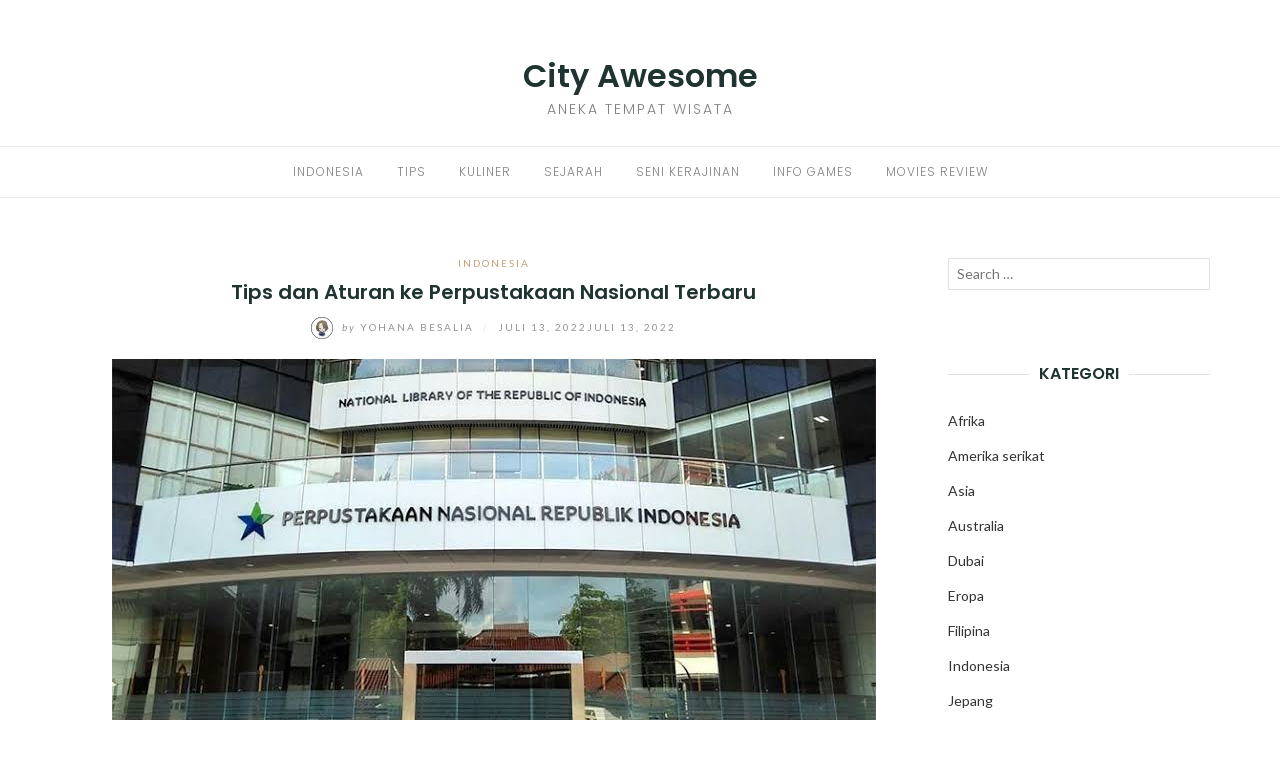

--- FILE ---
content_type: text/html; charset=utf-8
request_url: https://cityawesome.com/2022/07/13/tips-dan-aturan-perpustakaan-nasional/
body_size: 18378
content:
<!DOCTYPE html>
<html class="no-js" lang="id" amp="" data-amp-auto-lightbox-disable transformed="self;v=1" i-amphtml-layout="" i-amphtml-no-boilerplate="">
<head><meta charset="UTF-8"><meta name="viewport" content="width=device-width"><link rel="preconnect" href="https://cdn.ampproject.org"><style amp-runtime="" i-amphtml-version="012512221826001">html{overflow-x:hidden!important}html.i-amphtml-fie{height:100%!important;width:100%!important}html:not([amp4ads]),html:not([amp4ads]) body{height:auto!important}html:not([amp4ads]) body{margin:0!important}body{-webkit-text-size-adjust:100%;-moz-text-size-adjust:100%;-ms-text-size-adjust:100%;text-size-adjust:100%}html.i-amphtml-singledoc.i-amphtml-embedded{-ms-touch-action:pan-y pinch-zoom;touch-action:pan-y pinch-zoom}html.i-amphtml-fie>body,html.i-amphtml-singledoc>body{overflow:visible!important}html.i-amphtml-fie:not(.i-amphtml-inabox)>body,html.i-amphtml-singledoc:not(.i-amphtml-inabox)>body{position:relative!important}html.i-amphtml-ios-embed-legacy>body{overflow-x:hidden!important;overflow-y:auto!important;position:absolute!important}html.i-amphtml-ios-embed{overflow-y:auto!important;position:static}#i-amphtml-wrapper{overflow-x:hidden!important;overflow-y:auto!important;position:absolute!important;top:0!important;left:0!important;right:0!important;bottom:0!important;margin:0!important;display:block!important}html.i-amphtml-ios-embed.i-amphtml-ios-overscroll,html.i-amphtml-ios-embed.i-amphtml-ios-overscroll>#i-amphtml-wrapper{-webkit-overflow-scrolling:touch!important}#i-amphtml-wrapper>body{position:relative!important;border-top:1px solid transparent!important}#i-amphtml-wrapper+body{visibility:visible}#i-amphtml-wrapper+body .i-amphtml-lightbox-element,#i-amphtml-wrapper+body[i-amphtml-lightbox]{visibility:hidden}#i-amphtml-wrapper+body[i-amphtml-lightbox] .i-amphtml-lightbox-element{visibility:visible}#i-amphtml-wrapper.i-amphtml-scroll-disabled,.i-amphtml-scroll-disabled{overflow-x:hidden!important;overflow-y:hidden!important}amp-instagram{padding:54px 0px 0px!important;background-color:#fff}amp-iframe iframe{box-sizing:border-box!important}[amp-access][amp-access-hide]{display:none}[subscriptions-dialog],body:not(.i-amphtml-subs-ready) [subscriptions-action],body:not(.i-amphtml-subs-ready) [subscriptions-section]{display:none!important}amp-experiment,amp-live-list>[update]{display:none}amp-list[resizable-children]>.i-amphtml-loading-container.amp-hidden{display:none!important}amp-list [fetch-error],amp-list[load-more] [load-more-button],amp-list[load-more] [load-more-end],amp-list[load-more] [load-more-failed],amp-list[load-more] [load-more-loading]{display:none}amp-list[diffable] div[role=list]{display:block}amp-story-page,amp-story[standalone]{min-height:1px!important;display:block!important;height:100%!important;margin:0!important;padding:0!important;overflow:hidden!important;width:100%!important}amp-story[standalone]{background-color:#000!important;position:relative!important}amp-story-page{background-color:#757575}amp-story .amp-active>div,amp-story .i-amphtml-loader-background{display:none!important}amp-story-page:not(:first-of-type):not([distance]):not([active]){transform:translateY(1000vh)!important}amp-autocomplete{position:relative!important;display:inline-block!important}amp-autocomplete>input,amp-autocomplete>textarea{padding:0.5rem;border:1px solid rgba(0,0,0,.33)}.i-amphtml-autocomplete-results,amp-autocomplete>input,amp-autocomplete>textarea{font-size:1rem;line-height:1.5rem}[amp-fx^=fly-in]{visibility:hidden}amp-script[nodom],amp-script[sandboxed]{position:fixed!important;top:0!important;width:1px!important;height:1px!important;overflow:hidden!important;visibility:hidden}
/*# sourceURL=/css/ampdoc.css*/[hidden]{display:none!important}.i-amphtml-element{display:inline-block}.i-amphtml-blurry-placeholder{transition:opacity 0.3s cubic-bezier(0.0,0.0,0.2,1)!important;pointer-events:none}[layout=nodisplay]:not(.i-amphtml-element){display:none!important}.i-amphtml-layout-fixed,[layout=fixed][width][height]:not(.i-amphtml-layout-fixed){display:inline-block;position:relative}.i-amphtml-layout-responsive,[layout=responsive][width][height]:not(.i-amphtml-layout-responsive),[width][height][heights]:not([layout]):not(.i-amphtml-layout-responsive),[width][height][sizes]:not(img):not([layout]):not(.i-amphtml-layout-responsive){display:block;position:relative}.i-amphtml-layout-intrinsic,[layout=intrinsic][width][height]:not(.i-amphtml-layout-intrinsic){display:inline-block;position:relative;max-width:100%}.i-amphtml-layout-intrinsic .i-amphtml-sizer{max-width:100%}.i-amphtml-intrinsic-sizer{max-width:100%;display:block!important}.i-amphtml-layout-container,.i-amphtml-layout-fixed-height,[layout=container],[layout=fixed-height][height]:not(.i-amphtml-layout-fixed-height){display:block;position:relative}.i-amphtml-layout-fill,.i-amphtml-layout-fill.i-amphtml-notbuilt,[layout=fill]:not(.i-amphtml-layout-fill),body noscript>*{display:block;overflow:hidden!important;position:absolute;top:0;left:0;bottom:0;right:0}body noscript>*{position:absolute!important;width:100%;height:100%;z-index:2}body noscript{display:inline!important}.i-amphtml-layout-flex-item,[layout=flex-item]:not(.i-amphtml-layout-flex-item){display:block;position:relative;-ms-flex:1 1 auto;flex:1 1 auto}.i-amphtml-layout-fluid{position:relative}.i-amphtml-layout-size-defined{overflow:hidden!important}.i-amphtml-layout-awaiting-size{position:absolute!important;top:auto!important;bottom:auto!important}i-amphtml-sizer{display:block!important}@supports (aspect-ratio:1/1){i-amphtml-sizer.i-amphtml-disable-ar{display:none!important}}.i-amphtml-blurry-placeholder,.i-amphtml-fill-content{display:block;height:0;max-height:100%;max-width:100%;min-height:100%;min-width:100%;width:0;margin:auto}.i-amphtml-layout-size-defined .i-amphtml-fill-content{position:absolute;top:0;left:0;bottom:0;right:0}.i-amphtml-replaced-content,.i-amphtml-screen-reader{padding:0!important;border:none!important}.i-amphtml-screen-reader{position:fixed!important;top:0px!important;left:0px!important;width:4px!important;height:4px!important;opacity:0!important;overflow:hidden!important;margin:0!important;display:block!important;visibility:visible!important}.i-amphtml-screen-reader~.i-amphtml-screen-reader{left:8px!important}.i-amphtml-screen-reader~.i-amphtml-screen-reader~.i-amphtml-screen-reader{left:12px!important}.i-amphtml-screen-reader~.i-amphtml-screen-reader~.i-amphtml-screen-reader~.i-amphtml-screen-reader{left:16px!important}.i-amphtml-unresolved{position:relative;overflow:hidden!important}.i-amphtml-select-disabled{-webkit-user-select:none!important;-ms-user-select:none!important;user-select:none!important}.i-amphtml-notbuilt,[layout]:not(.i-amphtml-element),[width][height][heights]:not([layout]):not(.i-amphtml-element),[width][height][sizes]:not(img):not([layout]):not(.i-amphtml-element){position:relative;overflow:hidden!important;color:transparent!important}.i-amphtml-notbuilt:not(.i-amphtml-layout-container)>*,[layout]:not([layout=container]):not(.i-amphtml-element)>*,[width][height][heights]:not([layout]):not(.i-amphtml-element)>*,[width][height][sizes]:not([layout]):not(.i-amphtml-element)>*{display:none}amp-img:not(.i-amphtml-element)[i-amphtml-ssr]>img.i-amphtml-fill-content{display:block}.i-amphtml-notbuilt:not(.i-amphtml-layout-container),[layout]:not([layout=container]):not(.i-amphtml-element),[width][height][heights]:not([layout]):not(.i-amphtml-element),[width][height][sizes]:not(img):not([layout]):not(.i-amphtml-element){color:transparent!important;line-height:0!important}.i-amphtml-ghost{visibility:hidden!important}.i-amphtml-element>[placeholder],[layout]:not(.i-amphtml-element)>[placeholder],[width][height][heights]:not([layout]):not(.i-amphtml-element)>[placeholder],[width][height][sizes]:not([layout]):not(.i-amphtml-element)>[placeholder]{display:block;line-height:normal}.i-amphtml-element>[placeholder].amp-hidden,.i-amphtml-element>[placeholder].hidden{visibility:hidden}.i-amphtml-element:not(.amp-notsupported)>[fallback],.i-amphtml-layout-container>[placeholder].amp-hidden,.i-amphtml-layout-container>[placeholder].hidden{display:none}.i-amphtml-layout-size-defined>[fallback],.i-amphtml-layout-size-defined>[placeholder]{position:absolute!important;top:0!important;left:0!important;right:0!important;bottom:0!important;z-index:1}amp-img[i-amphtml-ssr]:not(.i-amphtml-element)>[placeholder]{z-index:auto}.i-amphtml-notbuilt>[placeholder]{display:block!important}.i-amphtml-hidden-by-media-query{display:none!important}.i-amphtml-element-error{background:red!important;color:#fff!important;position:relative!important}.i-amphtml-element-error:before{content:attr(error-message)}i-amp-scroll-container,i-amphtml-scroll-container{position:absolute;top:0;left:0;right:0;bottom:0;display:block}i-amp-scroll-container.amp-active,i-amphtml-scroll-container.amp-active{overflow:auto;-webkit-overflow-scrolling:touch}.i-amphtml-loading-container{display:block!important;pointer-events:none;z-index:1}.i-amphtml-notbuilt>.i-amphtml-loading-container{display:block!important}.i-amphtml-loading-container.amp-hidden{visibility:hidden}.i-amphtml-element>[overflow]{cursor:pointer;position:relative;z-index:2;visibility:hidden;display:initial;line-height:normal}.i-amphtml-layout-size-defined>[overflow]{position:absolute}.i-amphtml-element>[overflow].amp-visible{visibility:visible}template{display:none!important}.amp-border-box,.amp-border-box *,.amp-border-box :after,.amp-border-box :before{box-sizing:border-box}amp-pixel{display:none!important}amp-analytics,amp-auto-ads,amp-story-auto-ads{position:fixed!important;top:0!important;width:1px!important;height:1px!important;overflow:hidden!important;visibility:hidden}amp-story{visibility:hidden!important}html.i-amphtml-fie>amp-analytics{position:initial!important}[visible-when-invalid]:not(.visible),form [submit-error],form [submit-success],form [submitting]{display:none}amp-accordion{display:block!important}@media (min-width:1px){:where(amp-accordion>section)>:first-child{margin:0;background-color:#efefef;padding-right:20px;border:1px solid #dfdfdf}:where(amp-accordion>section)>:last-child{margin:0}}amp-accordion>section{float:none!important}amp-accordion>section>*{float:none!important;display:block!important;overflow:hidden!important;position:relative!important}amp-accordion,amp-accordion>section{margin:0}amp-accordion:not(.i-amphtml-built)>section>:last-child{display:none!important}amp-accordion:not(.i-amphtml-built)>section[expanded]>:last-child{display:block!important}
/*# sourceURL=/css/ampshared.css*/</style><meta http-equiv="X-UA-Compatible" content="IE=edge"><meta name="robots" content="index, follow, max-image-preview:large, max-snippet:-1, max-video-preview:-1"><meta name="description" content="Sudah tahu tips dan aturan perpustakaan nasional terbaru? Kalau belum, yuk simak info lengkapnya berikut ini!"><meta property="og:locale" content="id_ID"><meta property="og:type" content="article"><meta property="og:title" content="Tips dan Aturan ke Perpustakaan Nasional Terbaru - City Awesome"><meta property="og:description" content="Sudah tahu tips dan aturan perpustakaan nasional terbaru? Kalau belum, yuk simak info lengkapnya berikut ini!"><meta property="og:url" content="https://cityawesome.com/2022/07/13/tips-dan-aturan-perpustakaan-nasional/"><meta property="og:site_name" content="City Awesome"><meta property="article:published_time" content="2022-07-13T09:59:45+00:00"><meta property="article:modified_time" content="2022-07-13T09:59:48+00:00"><meta property="og:image" content="https://cityawesome.com/wp-content/uploads/2022/07/images-2022-07-13T105253.009.jpeg"><meta property="og:image:width" content="764"><meta property="og:image:height" content="401"><meta property="og:image:type" content="image/jpeg"><meta name="author" content="Yohana Besalia"><meta name="twitter:card" content="summary_large_image"><meta name="twitter:label1" content="Ditulis oleh"><meta name="twitter:data1" content="Yohana Besalia"><meta name="twitter:label2" content="Estimasi waktu membaca"><meta name="twitter:data2" content="4 menit"><meta name="generator" content="WordPress 6.4.7"><meta name="generator" content="AMP Plugin v2.4.2; mode=standard"><meta name="msapplication-TileImage" content="https://bacotsekali.sgp1.digitaloceanspaces.com/cityawesome/uploads/2021/02/cropped-cityasaplatform-favicon-270x270.png"><link rel="preconnect" href="https://fonts.gstatic.com" crossorigin=""><link rel="dns-prefetch" href="https://fonts.gstatic.com"><link rel="preconnect" href="https://fonts.gstatic.com/" crossorigin=""><link rel="dns-prefetch" href="//fonts.googleapis.com"><script async="" src="https://cdn.ampproject.org/v0.mjs" type="module" crossorigin="anonymous"></script><script async nomodule src="https://cdn.ampproject.org/v0.js" crossorigin="anonymous"></script><script src="https://cdn.ampproject.org/v0/amp-form-0.1.mjs" async="" custom-element="amp-form" type="module" crossorigin="anonymous"></script><script async nomodule src="https://cdn.ampproject.org/v0/amp-form-0.1.js" crossorigin="anonymous" custom-element="amp-form"></script><link rel="icon" href="https://bacotsekali.sgp1.digitaloceanspaces.com/cityawesome/uploads/2021/02/cropped-cityasaplatform-favicon-32x32.png" sizes="32x32"><link rel="icon" href="https://bacotsekali.sgp1.digitaloceanspaces.com/cityawesome/uploads/2021/02/cropped-cityasaplatform-favicon-192x192.png" sizes="192x192"><link crossorigin="anonymous" rel="stylesheet" id="eightydays-fonts-css" href="https://fonts.googleapis.com/css?family=Lato%3A400%2C700%2C400italic%2C700italic%7CPoppins%3A300%2C600&amp;ver=6.4.7#038;subset=latin%2Clatin-ext" type="text/css" media="all"><style amp-custom="">amp-img:is([sizes="auto" i], [sizes^="auto," i]){contain-intrinsic-size:3000px 1500px}amp-img.amp-wp-enforced-sizes{object-fit:contain}amp-img img,amp-img noscript{image-rendering:inherit;object-fit:inherit;object-position:inherit}:where(.wp-block-button__link){border-radius:9999px;box-shadow:none;padding:calc(.667em + 2px) calc(1.333em + 2px);text-decoration:none}:where(.wp-block-columns){margin-bottom:1.75em}:where(.wp-block-columns.has-background){padding:1.25em 2.375em}:where(.wp-block-post-comments input[type=submit]){border:none}:where(.wp-block-cover-image:not(.has-text-color)),:where(.wp-block-cover:not(.has-text-color)){color:#fff}:where(.wp-block-cover-image.is-light:not(.has-text-color)),:where(.wp-block-cover.is-light:not(.has-text-color)){color:#000}:where(.wp-block-file){margin-bottom:1.5em}:where(.wp-block-file__button){border-radius:2em;display:inline-block;padding:.5em 1em}:where(.wp-block-file__button):is(a):active,:where(.wp-block-file__button):is(a):focus,:where(.wp-block-file__button):is(a):hover,:where(.wp-block-file__button):is(a):visited{box-shadow:none;color:#fff;opacity:.85;text-decoration:none}.wp-block-image amp-img{box-sizing:border-box;height:auto;max-width:100%;vertical-align:bottom}.wp-block-image[data-amp-original-style*=border-radius] amp-img,.wp-block-image[data-amp-original-style*=border-radius]>a{border-radius:inherit}.wp-block-image.aligncenter{text-align:center}.wp-block-image .aligncenter,.wp-block-image.aligncenter{display:table}.wp-block-image .aligncenter{margin-left:auto;margin-right:auto}.wp-block-image :where(.has-border-color){border-style:solid}.wp-block-image :where([data-amp-original-style*=border-top-color]){border-top-style:solid}.wp-block-image :where([data-amp-original-style*=border-right-color]){border-right-style:solid}.wp-block-image :where([data-amp-original-style*=border-bottom-color]){border-bottom-style:solid}.wp-block-image :where([data-amp-original-style*=border-left-color]){border-left-style:solid}.wp-block-image :where([data-amp-original-style*=border-width]){border-style:solid}.wp-block-image :where([data-amp-original-style*=border-top-width]){border-top-style:solid}.wp-block-image :where([data-amp-original-style*=border-right-width]){border-right-style:solid}.wp-block-image :where([data-amp-original-style*=border-bottom-width]){border-bottom-style:solid}.wp-block-image :where([data-amp-original-style*=border-left-width]){border-left-style:solid}.wp-block-image figure{margin:0}@keyframes turn-on-visibility{0%{opacity:0}to{opacity:1}}@keyframes turn-off-visibility{0%{opacity:1;visibility:visible}99%{opacity:0;visibility:visible}to{opacity:0;visibility:hidden}}@keyframes lightbox-zoom-in{0%{transform:translate(calc(-50vw + var(--wp--lightbox-initial-left-position)),calc(-50vh + var(--wp--lightbox-initial-top-position))) scale(var(--wp--lightbox-scale))}to{transform:translate(-50%,-50%) scale(1)}}@keyframes lightbox-zoom-out{0%{transform:translate(-50%,-50%) scale(1);visibility:visible}99%{visibility:visible}to{transform:translate(calc(-50vw + var(--wp--lightbox-initial-left-position)),calc(-50vh + var(--wp--lightbox-initial-top-position))) scale(var(--wp--lightbox-scale));visibility:hidden}}:where(.wp-block-latest-comments:not([data-amp-original-style*=line-height] .wp-block-latest-comments__comment)){line-height:1.1}:where(.wp-block-latest-comments:not([data-amp-original-style*=line-height] .wp-block-latest-comments__comment-excerpt p)){line-height:1.8}ul{box-sizing:border-box}:where(.wp-block-navigation.has-background .wp-block-navigation-item a:not(.wp-element-button)),:where(.wp-block-navigation.has-background .wp-block-navigation-submenu a:not(.wp-element-button)){padding:.5em 1em}:where(.wp-block-navigation .wp-block-navigation__submenu-container .wp-block-navigation-item a:not(.wp-element-button)),:where(.wp-block-navigation .wp-block-navigation__submenu-container .wp-block-navigation-submenu a:not(.wp-element-button)),:where(.wp-block-navigation .wp-block-navigation__submenu-container .wp-block-navigation-submenu button.wp-block-navigation-item__content),:where(.wp-block-navigation .wp-block-navigation__submenu-container .wp-block-pages-list__item button.wp-block-navigation-item__content){padding:.5em 1em}@keyframes overlay-menu__fade-in-animation{0%{opacity:0;transform:translateY(.5em)}to{opacity:1;transform:translateY(0)}}:where(p.has-text-color:not(.has-link-color)) a{color:inherit}:where(.wp-block-post-excerpt){margin-bottom:var(--wp--style--block-gap);margin-top:var(--wp--style--block-gap)}:where(.wp-block-preformatted.has-background){padding:1.25em 2.375em}:where(.wp-block-pullquote){margin:0 0 1em}:where(.wp-block-search__button){border:1px solid #ccc;padding:6px 10px}:where(.wp-block-search__button-inside .wp-block-search__inside-wrapper){border:1px solid #949494;box-sizing:border-box;padding:4px}:where(.wp-block-search__button-inside .wp-block-search__inside-wrapper) :where(.wp-block-search__button){padding:4px 8px}:where(.wp-block-term-description){margin-bottom:var(--wp--style--block-gap);margin-top:var(--wp--style--block-gap)}:where(pre.wp-block-verse){font-family:inherit}.entry-content{counter-reset:footnotes}:root{--wp--preset--font-size--normal:16px;--wp--preset--font-size--huge:42px}.aligncenter{clear:both}.screen-reader-text{clip:rect(1px,1px,1px,1px);border:0;-webkit-clip-path:inset(50%);clip-path:inset(50%);height:1px;margin:-1px;overflow:hidden;padding:0;position:absolute;width:1px}.screen-reader-text:not(#_#_#_#_#_#_#_){word-wrap:normal}.screen-reader-text:focus{background-color:#ddd;-webkit-clip-path:none;clip-path:none;color:#444;display:block;font-size:1em;height:auto;left:5px;line-height:normal;padding:15px 23px 14px;text-decoration:none;top:5px;width:auto;z-index:100000}.screen-reader-text:focus:not(#_#_#_#_#_#_#_){clip:auto}html :where(.has-border-color){border-style:solid}html :where([data-amp-original-style*=border-top-color]){border-top-style:solid}html :where([data-amp-original-style*=border-right-color]){border-right-style:solid}html :where([data-amp-original-style*=border-bottom-color]){border-bottom-style:solid}html :where([data-amp-original-style*=border-left-color]){border-left-style:solid}html :where([data-amp-original-style*=border-width]){border-style:solid}html :where([data-amp-original-style*=border-top-width]){border-top-style:solid}html :where([data-amp-original-style*=border-right-width]){border-right-style:solid}html :where([data-amp-original-style*=border-bottom-width]){border-bottom-style:solid}html :where([data-amp-original-style*=border-left-width]){border-left-style:solid}html :where(amp-img[class*=wp-image-]),html :where(amp-anim[class*=wp-image-]){height:auto;max-width:100%}:where(figure){margin:0 0 1em}html :where(.is-position-sticky){--wp-admin--admin-bar--position-offset:var(--wp-admin--admin-bar--height,0px)}@media screen and (max-width:600px){html :where(.is-position-sticky){--wp-admin--admin-bar--position-offset:0px}}body{--wp--preset--color--black:#000;--wp--preset--color--cyan-bluish-gray:#abb8c3;--wp--preset--color--white:#fff;--wp--preset--color--pale-pink:#f78da7;--wp--preset--color--vivid-red:#cf2e2e;--wp--preset--color--luminous-vivid-orange:#ff6900;--wp--preset--color--luminous-vivid-amber:#fcb900;--wp--preset--color--light-green-cyan:#7bdcb5;--wp--preset--color--vivid-green-cyan:#00d084;--wp--preset--color--pale-cyan-blue:#8ed1fc;--wp--preset--color--vivid-cyan-blue:#0693e3;--wp--preset--color--vivid-purple:#9b51e0;--wp--preset--gradient--vivid-cyan-blue-to-vivid-purple:linear-gradient(135deg,rgba(6,147,227,1) 0%,#9b51e0 100%);--wp--preset--gradient--light-green-cyan-to-vivid-green-cyan:linear-gradient(135deg,#7adcb4 0%,#00d082 100%);--wp--preset--gradient--luminous-vivid-amber-to-luminous-vivid-orange:linear-gradient(135deg,rgba(252,185,0,1) 0%,rgba(255,105,0,1) 100%);--wp--preset--gradient--luminous-vivid-orange-to-vivid-red:linear-gradient(135deg,rgba(255,105,0,1) 0%,#cf2e2e 100%);--wp--preset--gradient--very-light-gray-to-cyan-bluish-gray:linear-gradient(135deg,#eee 0%,#a9b8c3 100%);--wp--preset--gradient--cool-to-warm-spectrum:linear-gradient(135deg,#4aeadc 0%,#9778d1 20%,#cf2aba 40%,#ee2c82 60%,#fb6962 80%,#fef84c 100%);--wp--preset--gradient--blush-light-purple:linear-gradient(135deg,#ffceec 0%,#9896f0 100%);--wp--preset--gradient--blush-bordeaux:linear-gradient(135deg,#fecda5 0%,#fe2d2d 50%,#6b003e 100%);--wp--preset--gradient--luminous-dusk:linear-gradient(135deg,#ffcb70 0%,#c751c0 50%,#4158d0 100%);--wp--preset--gradient--pale-ocean:linear-gradient(135deg,#fff5cb 0%,#b6e3d4 50%,#33a7b5 100%);--wp--preset--gradient--electric-grass:linear-gradient(135deg,#caf880 0%,#71ce7e 100%);--wp--preset--gradient--midnight:linear-gradient(135deg,#020381 0%,#2874fc 100%);--wp--preset--font-size--small:13px;--wp--preset--font-size--medium:20px;--wp--preset--font-size--large:36px;--wp--preset--font-size--x-large:42px;--wp--preset--spacing--20:.44rem;--wp--preset--spacing--30:.67rem;--wp--preset--spacing--40:1rem;--wp--preset--spacing--50:1.5rem;--wp--preset--spacing--60:2.25rem;--wp--preset--spacing--70:3.38rem;--wp--preset--spacing--80:5.06rem;--wp--preset--shadow--natural:6px 6px 9px rgba(0,0,0,.2);--wp--preset--shadow--deep:12px 12px 50px rgba(0,0,0,.4);--wp--preset--shadow--sharp:6px 6px 0px rgba(0,0,0,.2);--wp--preset--shadow--outlined:6px 6px 0px -3px rgba(255,255,255,1),6px 6px rgba(0,0,0,1);--wp--preset--shadow--crisp:6px 6px 0px rgba(0,0,0,1)}:where(.is-layout-flex){gap:.5em}:where(.is-layout-grid){gap:.5em}:where(.wp-block-columns.is-layout-flex){gap:2em}:where(.wp-block-columns.is-layout-grid){gap:2em}:where(.wp-block-post-template.is-layout-flex){gap:1.25em}:where(.wp-block-post-template.is-layout-grid){gap:1.25em}:where(.wp-block-post-template.is-layout-flex){gap:1.25em}:where(.wp-block-post-template.is-layout-grid){gap:1.25em}:where(.wp-block-columns.is-layout-flex){gap:2em}:where(.wp-block-columns.is-layout-grid){gap:2em}html{font-family:sans-serif;-ms-text-size-adjust:100%;-webkit-text-size-adjust:100%}body{margin:0}article,aside,figure,footer,header,main,nav{display:block}[hidden]{display:none}a{background-color:transparent}a:active,a:hover{outline:0}strong{font-weight:bold}h1{font-size:2em;margin:.67em 0}amp-img{border:0}figure{margin:1em 40px}button,input{color:inherit;font:inherit;margin:0}button{overflow:visible}button{text-transform:none}button,html input[type="button"],input[type="reset"],input[type="submit"]{-webkit-appearance:button;cursor:pointer}button[disabled],html input[disabled]{cursor:default}button::-moz-focus-inner,input::-moz-focus-inner{border:0;padding:0}input{line-height:normal}input[type="checkbox"],input[type="radio"]{-webkit-box-sizing:border-box;-moz-box-sizing:border-box;box-sizing:border-box;padding:0}input[type="number"]::-webkit-inner-spin-button,input[type="number"]::-webkit-outer-spin-button{height:auto}input[type="search"]{-webkit-appearance:textfield;-webkit-box-sizing:content-box;-moz-box-sizing:content-box;box-sizing:content-box}input[type="search"]::-webkit-search-cancel-button,input[type="search"]::-webkit-search-decoration{-webkit-appearance:none}*{-webkit-box-sizing:border-box;-moz-box-sizing:border-box;box-sizing:border-box}*:before,*:after{-webkit-box-sizing:border-box;-moz-box-sizing:border-box;box-sizing:border-box}html{font-size:10px;-webkit-tap-highlight-color:rgba(0,0,0,0)}body{font-family:Lato,sans-serif;font-size:16px;line-height:1.8;color:#1f3331;background-color:#fff}input,button{font-family:inherit;font-size:inherit;line-height:inherit}a{color:#1f3331;text-decoration:none}a:hover,a:focus{color:#818181;text-decoration:none}a:focus{outline:5px auto -webkit-focus-ring-color;outline-offset:-2px}figure{margin:0}amp-img{vertical-align:middle}[role="button"]{cursor:pointer}h1,h2,h3,h4{font-family:Poppins,sans-serif;font-weight:600;line-height:1.16666667;color:inherit}h1,h2,h3{margin-top:26px;margin-bottom:13px}h4{margin-top:13px;margin-bottom:13px}h1{font-size:41px}h2{font-size:34px}h3{font-size:28px}h4{font-size:20px}p{margin:0 0 13px}.text-right{text-align:right}.text-center{text-align:center}.page-header{padding-bottom:12px;margin:52px 0 26px;border-bottom:1px solid #eee}ul{margin-top:0;margin-bottom:13px}ul ul{margin-bottom:0}.container{margin-right:auto;margin-left:auto;padding-left:15px;padding-right:15px}@media (min-width: 768px){.container{width:750px}}@media (min-width: 992px){.container{width:970px}}@media (min-width: 1200px){.container{width:1170px}}.row{margin-left:-15px;margin-right:-15px}.col-md-3,.col-sm-4,.col-md-9,.col-md-12{position:relative;min-height:1px;padding-left:15px;padding-right:15px}@media (min-width: 768px){.col-sm-4{float:left}.col-sm-4{width:33.33333333%}}@media (min-width: 992px){.col-md-3,.col-md-9,.col-md-12{float:left}.col-md-12{width:100%}.col-md-9{width:75%}.col-md-3{width:25%}}.clearfix:before,.clearfix:after,.container:before,.container:after,.row:before,.row:after{content:" ";display:table}.clearfix:after,.container:after,.row:after{clear:both}.pull-right:not(#_#_#_#_#_#_#_){float:right}.pull-left:not(#_#_#_#_#_#_#_){float:left}.hidden:not(#_#_#_#_#_#_#_){display:none}*,*:before,*:after{box-sizing:border-box}body{-webkit-font-smoothing:antialiased;-moz-osx-font-smoothing:grayscale}a,[type="submit"]{transition:all .3s}a:focus{color:#333}a:hover{opacity:.9}amp-img{max-width:100%;height:auto;transition:opacity .3s}label{font-weight:normal}input[type="text"],input[type="url"],input[type="email"],input[type="tel"],input[type="password"],input[type="search"]{border:1px solid #e1e1e1;width:100%;padding-left:.6em;padding-right:.6em;box-sizing:border-box}input[type="text"]:focus,input[type="url"]:focus,input[type="email"]:focus,input[type="tel"]:focus,input[type="password"]:focus,input[type="search"]:focus{outline:0}button,input[type="button"],input[type="submit"]{display:inline-block;padding:0 25px;line-height:40px;position:relative;font-size:10px;font-weight:bold;text-transform:uppercase;color:#fff;letter-spacing:2px;background:#333;border:0;border-radius:1px}button:hover,input[type="button"]:hover,input[type="submit"]:hover{color:#fff;background:#000;text-decoration:none}.aligncenter,.aligncenter amp-img{display:block;margin:30px auto}.screen-reader-text{clip:rect(1px,1px,1px,1px);height:1px;width:1px;overflow:hidden}.screen-reader-text:not(#_#_#_#_#_#_#_){position:absolute}.screen-reader-text:focus{display:block;height:auto;left:5px;top:5px;width:auto;z-index:100000}.screen-reader-text:focus:not(#_#_#_#_#_#_#_){clip:auto}.site-header{margin:60px 0}.page-header{text-align:center;padding:0;border:0;margin:0 0 30px}.page-title{margin:13px 0}.page-header.entry-header{margin-bottom:20px}.site-title{font:600 2em/1 Poppins,sans-serif;margin:0 0 10px}.site-title a:hover{color:#333}.site-description{text-transform:uppercase;font:300 14px/1 Poppins,sans-serif;letter-spacing:2px;color:#818181}.main-navigation{border-top:1px solid #eee;border-bottom:1px solid #eee;margin-top:30px}.primary-menu{margin:0;padding:0;list-style:none}.primary-menu li{display:inline-block;padding:0 15px;position:relative}.primary-menu li:hover > ul,.primary-menu li:focus-within > ul{opacity:1;top:51px;visibility:visible}.primary-menu li:before{margin-right:5px}.primary-menu a{font:12px/50px Poppins,sans-serif;letter-spacing:1px;text-transform:uppercase;color:#818181}.primary-menu a:hover{color:#333}.primary-menu a:active,.primary-menu a:focus{text-decoration:none}.primary-menu ul{position:absolute;left:0;top:60px;opacity:0;visibility:hidden;z-index:9;margin:0;padding:0;box-shadow:0 5px 12px rgba(0,0,0,.2);background:#fff}.primary-menu ul li{width:160px;padding:7px 15px;display:block;border-bottom:1px solid rgba(0,0,0,.1)}.primary-menu ul li:hover{background:#f6f6f6}.primary-menu ul li:last-child{border-bottom:none}.primary-menu ul a{padding-bottom:0;border-bottom:0;display:block;font-size:11px;text-align:left;line-height:1.5}.primary-menu ul ul{left:100%;top:50%}.primary-menu ul li:hover > ul{top:0;left:100%}.top-bar{font-size:14px;line-height:42px;color:#818181}.top-bar a{color:#818181}.top-bar a:hover{color:#333}.sidebar-toggle{position:relative;padding:21px 0;cursor:pointer;width:14px;height:14px;float:left;margin-left:0;background:0}.sidebar-toggle span,.sidebar-toggle span:before,.sidebar-toggle span:after{content:"";position:absolute;display:block;width:14px;height:1px;border-radius:1px;background:#818181;cursor:pointer}.sidebar-toggle span:before{top:-4px}.sidebar-toggle span:after{bottom:-4px}.sidebar-toggle:hover{background:0}.sidebar-toggle:hover span,.sidebar-toggle:hover span:before,.sidebar-toggle:hover span:after{background:#333}.top-bar-left .sidebar-toggle{display:none}button.active.sidebar-toggle span{background-color:transparent}button.active.sidebar-toggle span:before,button.active.sidebar-toggle span:after{top:0}button.active.sidebar-toggle span:before{transform:rotate(45deg)}button.active.sidebar-toggle span:after{top:4px;transform:translateY(-4px) rotate(-45deg)}.post-navigation{line-height:28px;overflow:hidden;text-transform:uppercase;letter-spacing:1px;font:bold 12px Poppins,sans-serif}.post-navigation a{border-bottom:1px solid #e1e1e1;padding-bottom:5px;display:inline-block}.post-navigation .nav-next{float:right;text-align:right}.post-navigation .nav-previous{float:left}.hentry{margin-bottom:60px}.entry-media{margin-bottom:28px}.entry-media amp-img{width:100%}.entry-header{margin-bottom:12px;text-align:center}.entry-title{margin:13px 0;font-size:20px}.entry-meta{font-size:10px;color:#939393;text-transform:uppercase;letter-spacing:2px;line-height:1}.entry-meta a{color:#939393}.entry-meta a:hover{color:#333}.by{text-transform:none;font-style:italic}.separator{color:#e1e1e1;padding:0 5px}.categories,.categories a{color:#c39f76}.author-link amp-img{border-radius:50%;margin-right:5px}.entry-content{margin-top:30px}.entry-content a{border-bottom:1px solid #e1e1e1;padding-bottom:1px}.post-tags{list-style:none;font-size:11px;line-height:28px;margin:10px 0}.post-tags li{display:inline-block;margin-right:40px}.post-tags li:last-child{margin-right:0}.post-tags a{color:#9c9c9c;display:inline-block;padding:0 15px;background:#f4f4f4;margin-right:8px;border-radius:2px}.post-tags a:hover{background:#f0f0f0}.single .hentry{margin-bottom:0}.post-navigation{margin-top:60px;padding:15px 0;border-top:1px solid #e1e1e1;border-bottom:1px solid #e1e1e1}.post-navigation a{border:0;padding:0}.related-posts{margin-top:60px}.section-title{font-size:16px;line-height:1;position:relative;margin-bottom:40px;text-align:center}.section-title:before{display:block;content:"";border-top:1px solid #e7e7e7;position:relative;top:8px;z-index:1}.section-title span{display:inline-block;padding:0 30px;background:#fff;position:relative;z-index:2}.related-post amp-img{width:100%}.related-post-title{line-height:1.2;margin:20px 0 0;font-weight:600}.related-post-date{font-size:13px;color:#7e7e7e}.widget{font-size:14px;line-height:2;margin-bottom:75px}.widget ul{list-style:none;padding:0;line-height:2.5}.widget li ul{padding-left:20px}.widget a{color:#333}.widget-title{font-size:16px;text-transform:uppercase;margin:0 0 20px;position:relative;text-align:center}.widget-title:before{display:block;content:"";position:absolute;top:50%;left:0;right:0;border-top:1px solid #e1e1e1;z-index:1}.widget-title span{display:inline-block;padding:0 10px;background:#fff;position:relative;z-index:2}.search-form{position:relative}.search-form label{display:block;font-weight:normal}.search-submit{border:0;padding:0;background:transparent;width:14px;color:#818181;position:absolute;right:10px;top:0}.search-submit:hover{background:transparent;color:#818181}.search-submit .genericon{line-height:32px}.site-footer{margin-top:120px}.site-info{padding:15px 0;font-size:13px}.site-info p{margin-bottom:0}.site-info .credit{display:inline-block;text-align:left}.site{overflow:hidden;position:relative;z-index:2;background:#fff}.mobile-sidebar{width:320px;position:fixed;top:0;left:0;bottom:0;z-index:1;overflow:auto;background:#f5f5f5;padding:20px}.mobile-sidebar ul{list-style:none;padding:0;line-height:40px}.mobile-sidebar li:before{margin-right:5px}.mobile-sidebar li ul{padding-left:20px}.mobile-sidebar li li{font-size:.9em}.mobile-sidebar .primary-menu-mobile{text-transform:uppercase}.mobile-sidebar .primary-menu-mobile li{position:relative;border-bottom:1px solid #eee}.mobile-sidebar .primary-menu-mobile li li{font-size:.9em}.mobile-sidebar .primary-menu-mobile li li a{line-height:1.5;display:inline-block}.mobile-sidebar .primary-menu-mobile a{font:12px/50px Poppins,sans-serif;letter-spacing:1px}.mobile-sidebar .primary-menu-mobile ul{display:none}.mobile-sidebar-open .page-overlay{content:"";background-color:rgba(0,0,0,.6);width:100%;height:100%;position:fixed;z-index:9999;top:0}.mobile-sidebar-open .site{transform:translate3d(320px,0,0);cursor:pointer}html.no-js .mobile-sidebar-open.site{transform:translate3d(320px,0,0);cursor:pointer}@media (min-width: 1024px){::-webkit-scrollbar{width:7px}::-webkit-scrollbar-track{background:rgba(51,51,51,.1)}::-webkit-scrollbar-thumb{background:#d2d2d2;border-radius:5px}::-webkit-scrollbar-thumb:active{background-color:#aaa}}@media (max-width: 991px){#secondary{margin-top:75px}.site-info{text-align:center}}@media (max-width: 767px){.main-navigation{display:none}.top-bar-left .sidebar-toggle{display:inline-block}.related-post{margin-top:45px}.related-post:first-child{margin-top:0}.site-info .credit{display:block;text-align:center;margin:10px 0 0}}@media (max-width: 359px){.mobile-sidebar{width:250px}.mobile-sidebar-open .site{transform:translate3d(250px,0,0);cursor:pointer}}.yarpp-thumbnail-title,.yarpp-thumbnails-horizontal .yarpp-thumbnail{display:inline-block}.yarpp-thumbnails-horizontal .yarpp-thumbnail{border:1px solid hsla(0,0%,50%,.1);vertical-align:top}.yarpp-thumbnails-horizontal .yarpp-thumbnail>amp-img{display:block}.yarpp-thumbnails-horizontal .yarpp-thumbnail-title{font-size:1em;line-height:1.4em;max-height:2.8em;overflow:hidden;text-decoration:inherit}.yarpp-thumbnails-horizontal .yarpp-thumbnail{width:160px;height:200px;margin:5px;margin-left:0px}.yarpp-thumbnail > amp-img{width:150px;height:150px;margin:5px}.yarpp-thumbnails-horizontal .yarpp-thumbnail-title{margin:7px;margin-top:0px;width:150px}.u28473fa845c74af15445e56595b23a44{padding:0px;margin:0;width:100%;display:block;font-weight:bold;background-color:inherit;box-shadow:0 1px 2px rgba(0,0,0,.17);-moz-box-shadow:0 1px 2px rgba(0,0,0,.17);-o-box-shadow:0 1px 2px rgba(0,0,0,.17);-webkit-box-shadow:0 1px 2px rgba(0,0,0,.17);text-decoration:none}.u28473fa845c74af15445e56595b23a44:not(#_#_#_#_#_#_#_){padding-top:1em;padding-bottom:1em;border:0;border-left:4px solid inherit}.u28473fa845c74af15445e56595b23a44:active,.u28473fa845c74af15445e56595b23a44:hover{opacity:1;transition:opacity 250ms;webkit-transition:opacity 250ms;text-decoration:none}.u28473fa845c74af15445e56595b23a44{transition:background-color 250ms;transition:opacity 250ms;webkit-transition:background-color 250ms;webkit-transition:opacity 250ms;opacity:1}.u28473fa845c74af15445e56595b23a44 .ctaText{font-weight:bold;color:inherit;text-decoration:none;font-size:16px}.u28473fa845c74af15445e56595b23a44 .postTitle{color:inherit;font-size:16px}.u28473fa845c74af15445e56595b23a44 .postTitle:not(#_#_#_#_#_#_#_){text-decoration:underline}.u28473fa845c74af15445e56595b23a44:hover .postTitle:not(#_#_#_#_#_#_#_){text-decoration:underline}.u79be596e04a6d83a8434d6ca71cc975f{padding:0px;margin:0;width:100%;display:block;font-weight:bold;background-color:inherit;box-shadow:0 1px 2px rgba(0,0,0,.17);-moz-box-shadow:0 1px 2px rgba(0,0,0,.17);-o-box-shadow:0 1px 2px rgba(0,0,0,.17);-webkit-box-shadow:0 1px 2px rgba(0,0,0,.17);text-decoration:none}.u79be596e04a6d83a8434d6ca71cc975f:not(#_#_#_#_#_#_#_){padding-top:1em;padding-bottom:1em;border:0;border-left:4px solid inherit}.u79be596e04a6d83a8434d6ca71cc975f:active,.u79be596e04a6d83a8434d6ca71cc975f:hover{opacity:1;transition:opacity 250ms;webkit-transition:opacity 250ms;text-decoration:none}.u79be596e04a6d83a8434d6ca71cc975f{transition:background-color 250ms;transition:opacity 250ms;webkit-transition:background-color 250ms;webkit-transition:opacity 250ms;opacity:1}.u79be596e04a6d83a8434d6ca71cc975f .ctaText{font-weight:bold;color:inherit;text-decoration:none;font-size:16px}.u79be596e04a6d83a8434d6ca71cc975f .postTitle{color:inherit;font-size:16px}.u79be596e04a6d83a8434d6ca71cc975f .postTitle:not(#_#_#_#_#_#_#_){text-decoration:underline}.u79be596e04a6d83a8434d6ca71cc975f:hover .postTitle:not(#_#_#_#_#_#_#_){text-decoration:underline}.yarpp-related{margin-bottom:1em;margin-top:1em}.yarpp-related a{font-weight:700;text-decoration:none}.yarpp-related .yarpp-thumbnail-title{font-size:96%;font-weight:700;text-align:left;text-decoration:none}.yarpp-related h3{font-size:125%;font-weight:700;margin:0;padding:0 0 5px;text-transform:capitalize}.amp-wp-a48e09f:not(#_#_#_#_#_){clear:both;margin-top:0em;margin-bottom:1em}.amp-wp-6212941:not(#_#_#_#_#_){padding-left:1em;padding-right:1em}.amp-wp-98fc216:not(#_#_#_#_#_){font-size:12.753086419753pt}.amp-wp-9786f5e:not(#_#_#_#_#_){font-size:11.283950617284pt}.amp-wp-4ce0e3f:not(#_#_#_#_#_){font-size:11.543209876543pt}.amp-wp-9d3737e:not(#_#_#_#_#_){font-size:13.185185185185pt}.amp-wp-6020cb9:not(#_#_#_#_#_){font-size:17.851851851852pt}.amp-wp-788d75a:not(#_#_#_#_#_){font-size:8pt}.amp-wp-2e93a80:not(#_#_#_#_#_){font-size:22pt}.amp-wp-c2557ee:not(#_#_#_#_#_){font-size:15.345679012346pt}.amp-wp-b29e7b3:not(#_#_#_#_#_){font-size:8.8641975308642pt}.amp-wp-ee89642:not(#_#_#_#_#_){font-size:10.851851851852pt}.amp-wp-a613764:not(#_#_#_#_#_){font-size:19.148148148148pt}.amp-wp-5015f7a:not(#_#_#_#_#_){font-size:21.135802469136pt}.amp-wp-4e1669d:not(#_#_#_#_#_){font-size:10.246913580247pt}.amp-wp-c484c32:not(#_#_#_#_#_){font-size:9.2962962962963pt}.amp-wp-3bd8946:not(#_#_#_#_#_){font-size:8.4320987654321pt}.amp-wp-3a70a16:not(#_#_#_#_#_){font-size:15.777777777778pt}.amp-wp-64677f0:not(#_#_#_#_#_){font-size:18.024691358025pt}.amp-wp-ee4be47:not(#_#_#_#_#_){font-size:12.407407407407pt}.amp-wp-b406391:not(#_#_#_#_#_){font-size:14.827160493827pt}.amp-wp-739ee98:not(#_#_#_#_#_){font-size:9.641975308642pt}.amp-wp-485d85a:not(#_#_#_#_#_){font-size:14.481481481481pt}.amp-wp-1a78d14:not(#_#_#_#_#_){font-size:9.9876543209877pt}

/*# sourceURL=amp-custom.css */</style><link rel="canonical" href="https://cityawesome.com/2022/07/13/tips-dan-aturan-perpustakaan-nasional/"><script type="application/ld+json" class="yoast-schema-graph">{"@context":"https://schema.org","@graph":[{"@type":"WebPage","@id":"https://cityawesome.com/2022/07/13/tips-dan-aturan-perpustakaan-nasional/","url":"https://cityawesome.com/2022/07/13/tips-dan-aturan-perpustakaan-nasional/","name":"Tips dan Aturan ke Perpustakaan Nasional Terbaru - City Awesome","isPartOf":{"@id":"https://cityawesome.com/#website"},"primaryImageOfPage":{"@id":"https://cityawesome.com/2022/07/13/tips-dan-aturan-perpustakaan-nasional/#primaryimage"},"image":{"@id":"https://cityawesome.com/2022/07/13/tips-dan-aturan-perpustakaan-nasional/#primaryimage"},"thumbnailUrl":"https://bacotsekali.sgp1.digitaloceanspaces.com/cityawesome/uploads/2022/07/images-2022-07-13T105253.009.jpeg","datePublished":"2022-07-13T09:59:45+00:00","dateModified":"2022-07-13T09:59:48+00:00","author":{"@id":"https://cityawesome.com/#/schema/person/5dc6acef42822be50f165ea60f5329d4"},"description":"Sudah tahu tips dan aturan perpustakaan nasional terbaru? Kalau belum, yuk simak info lengkapnya berikut ini!","breadcrumb":{"@id":"https://cityawesome.com/2022/07/13/tips-dan-aturan-perpustakaan-nasional/#breadcrumb"},"inLanguage":"id","potentialAction":[{"@type":"ReadAction","target":["https://cityawesome.com/2022/07/13/tips-dan-aturan-perpustakaan-nasional/"]}]},{"@type":"ImageObject","inLanguage":"id","@id":"https://cityawesome.com/2022/07/13/tips-dan-aturan-perpustakaan-nasional/#primaryimage","url":"https://bacotsekali.sgp1.digitaloceanspaces.com/cityawesome/uploads/2022/07/images-2022-07-13T105253.009.jpeg","contentUrl":"https://bacotsekali.sgp1.digitaloceanspaces.com/cityawesome/uploads/2022/07/images-2022-07-13T105253.009.jpeg","width":764,"height":401,"caption":"Tips dan aturan ke perpustakaan nasional"},{"@type":"BreadcrumbList","@id":"https://cityawesome.com/2022/07/13/tips-dan-aturan-perpustakaan-nasional/#breadcrumb","itemListElement":[{"@type":"ListItem","position":1,"name":"Home","item":"https://cityawesome.com/"},{"@type":"ListItem","position":2,"name":"Tips dan Aturan ke Perpustakaan Nasional Terbaru"}]},{"@type":"WebSite","@id":"https://cityawesome.com/#website","url":"https://cityawesome.com/","name":"City Awesome","description":"Aneka Tempat Wisata","potentialAction":[{"@type":"SearchAction","target":{"@type":"EntryPoint","urlTemplate":"https://cityawesome.com/?s={search_term_string}"},"query-input":{"@type":"PropertyValueSpecification","valueRequired":true,"valueName":"search_term_string"}}],"inLanguage":"id"},{"@type":"Person","@id":"https://cityawesome.com/#/schema/person/5dc6acef42822be50f165ea60f5329d4","name":"Yohana Besalia","image":{"@type":"ImageObject","inLanguage":"id","@id":"https://cityawesome.com/#/schema/person/image/","url":"https://secure.gravatar.com/avatar/3525ef039bb093c8c0cba8c5c7c83fe3?s=96\u0026d=wavatar\u0026r=g","contentUrl":"https://secure.gravatar.com/avatar/3525ef039bb093c8c0cba8c5c7c83fe3?s=96\u0026d=wavatar\u0026r=g","caption":"Yohana Besalia"},"url":"https://cityawesome.com/author/yb/"}]}</script><link rel="alternate" type="application/rss+xml" title="City Awesome » Feed" href="https://cityawesome.com/feed/"><link rel="alternate" type="application/rss+xml" title="City Awesome » Umpan Komentar" href="https://cityawesome.com/comments/feed/"><link rel="https://api.w.org/" href="https://cityawesome.com/wp-json/"><link rel="alternate" type="application/json" href="https://cityawesome.com/wp-json/wp/v2/posts/6471"><link rel="EditURI" type="application/rsd+xml" title="RSD" href="https://cityawesome.com/xmlrpc.php?rsd"><link rel="shortlink" href="https://cityawesome.com/?p=6471"><link rel="alternate" type="application/json+oembed" href="https://cityawesome.com/wp-json/oembed/1.0/embed?url=https%3A%2F%2Fcityawesome.com%2F2022%2F07%2F13%2Ftips-dan-aturan-perpustakaan-nasional%2F"><link rel="alternate" type="text/xml+oembed" href="https://cityawesome.com/wp-json/oembed/1.0/embed?url=https%3A%2F%2Fcityawesome.com%2F2022%2F07%2F13%2Ftips-dan-aturan-perpustakaan-nasional%2F&amp;format=xml"><link rel="apple-touch-icon" href="https://bacotsekali.sgp1.digitaloceanspaces.com/cityawesome/uploads/2021/02/cropped-cityasaplatform-favicon-180x180.png"><title>Tips dan Aturan ke Perpustakaan Nasional Terbaru - City Awesome</title></head>

<body class="post-template-default single single-post postid-6471 single-format-standard aa-prefix-citya-" itemscope="itemscope" itemtype="http://schema.org/WebPage">
<div id="page" class="site">
	<span class="page-overlay" role="button" tabindex="-1" on="tap:page.toggleClass( class='mobile-sidebar-open', force=false )"></span>
	<a class="skip-link screen-reader-text" href="#content">Skip to content</a>

	<div class="top-bar">
		<div class="container">
			<div class="top-bar-left pull-left">
				
									<button id="sidebar-toggle" class="sidebar-toggle" on="tap:page.toggleClass( class='mobile-sidebar-open' ),sidebar-toggle.toggleClass( class='active' )"><span></span>
					</button>
							</div>

			<div class="top-bar-right pull-right text-right">
							</div>
		</div>
	</div>

	<header id="masthead" class="site-header" itemscope="itemscope" itemtype="http://schema.org/WPHeader">
		<div class="site-branding text-center">
												<div class="site-title">
						<a href="https://cityawesome.com/" rel="home">City Awesome</a>
					</div>
														<div class="site-description">Aneka Tempat Wisata</div>
					</div>
					<nav id="site-navigation" class="main-navigation">
				<div class="container"><ul id="primary-menu" class="primary-menu text-center"><li id="menu-item-9373" class="menu-item menu-item-type-taxonomy menu-item-object-category current-post-ancestor current-menu-parent current-post-parent menu-item-9373"><a href="https://cityawesome.com/category/indonesia/">Indonesia</a></li>
<li id="menu-item-9374" class="menu-item menu-item-type-taxonomy menu-item-object-category menu-item-9374"><a href="https://cityawesome.com/category/tips/">Tips</a></li>
<li id="menu-item-9375" class="menu-item menu-item-type-taxonomy menu-item-object-category menu-item-9375"><a href="https://cityawesome.com/category/kuliner/">Kuliner</a></li>
<li id="menu-item-9376" class="menu-item menu-item-type-taxonomy menu-item-object-category menu-item-9376"><a href="https://cityawesome.com/category/sejarah/">Sejarah</a></li>
<li id="menu-item-922" class="menu-item menu-item-type-custom menu-item-object-custom menu-item-922"><a href="https://gourmetamigurumi.com/">Seni Kerajinan</a></li>
<li id="menu-item-919" class="menu-item menu-item-type-custom menu-item-object-custom menu-item-919"><a href="https://epic99.com">Info Games</a></li>
<li id="menu-item-9379" class="menu-item menu-item-type-custom menu-item-object-custom menu-item-9379"><a href="https://thelongestfilm.com">Movies Review</a></li>
</ul></div>			</nav>
			</header>

	<div class="container">
		<main id="main" class="site-main">	<div class="row">
		<div class="col-md-9" id="content">

			
<article id="post-6471" class="post-6471 post type-post status-publish format-standard has-post-thumbnail hentry category-indonesia tag-bikin-kartu-anggota-perpusnas tag-payuh-protokol-kesehatan tag-pilih-spot-baca-yang-nyaman tag-scan-qr-peduli-lindungi tag-sudah-divaksin-covid19 tag-tips-dan-aturan-perpustakaan-nasional">
	<header class="entry-header page-header">
		<div class="entry-meta">
			<div class="categories"><a href="https://cityawesome.com/category/indonesia/" rel="category tag">Indonesia</a></div>
		</div>
		<h1 class="entry-title page-title">Tips dan Aturan ke Perpustakaan Nasional Terbaru</h1>		<div class="entry-meta">
			<a class="author-link" href="https://cityawesome.com/author/yb/" rel="author">
				<amp-img alt="" src="https://secure.gravatar.com/avatar/3525ef039bb093c8c0cba8c5c7c83fe3?s=22&amp;d=wavatar&amp;r=g" srcset="https://secure.gravatar.com/avatar/3525ef039bb093c8c0cba8c5c7c83fe3?s=44&amp;d=wavatar&amp;r=g 2x" class="avatar avatar-22 photo amp-wp-enforced-sizes i-amphtml-layout-intrinsic i-amphtml-layout-size-defined" height="22" width="22" layout="intrinsic" i-amphtml-layout="intrinsic"><i-amphtml-sizer slot="i-amphtml-svc" class="i-amphtml-sizer"><img alt="" aria-hidden="true" class="i-amphtml-intrinsic-sizer" role="presentation" src="[data-uri]"></i-amphtml-sizer><noscript><img alt="" src="https://secure.gravatar.com/avatar/3525ef039bb093c8c0cba8c5c7c83fe3?s=22&amp;d=wavatar&amp;r=g" srcset="https://secure.gravatar.com/avatar/3525ef039bb093c8c0cba8c5c7c83fe3?s=44&amp;d=wavatar&amp;r=g 2x" height="22" width="22" decoding="async"></noscript></amp-img>				<span class="by">by</span>
				Yohana Besalia			</a>
			<span class="separator">/</span>
			<time class="entry-date published" datetime="2022-07-13T16:59:45+07:00">Juli 13, 2022</time><time class="updated hidden" datetime="2022-07-13T16:59:48+07:00">Juli 13, 2022</time>		</div>
	</header>

			<div class="entry-media">
			<amp-img width="764" height="401" src="https://bacotsekali.sgp1.digitaloceanspaces.com/cityawesome/uploads/2022/07/images-2022-07-13T105253.009.jpeg" class="attachment-full size-full wp-post-image amp-wp-enforced-sizes i-amphtml-layout-intrinsic i-amphtml-layout-size-defined" alt="Tips dan aturan ke perpustakaan nasional" srcset="https://bacotsekali.sgp1.digitaloceanspaces.com/cityawesome/uploads/2022/07/images-2022-07-13T105253.009.jpeg 764w, https://bacotsekali.sgp1.digitaloceanspaces.com/cityawesome/uploads/2022/07/images-2022-07-13T105253.009-300x157.jpeg 300w" sizes="(max-width: 764px) 100vw, 764px" data-hero-candidate="" layout="intrinsic" disable-inline-width="" data-hero i-amphtml-ssr i-amphtml-layout="intrinsic"><i-amphtml-sizer slot="i-amphtml-svc" class="i-amphtml-sizer"><img alt="" aria-hidden="true" class="i-amphtml-intrinsic-sizer" role="presentation" src="[data-uri]"></i-amphtml-sizer><img class="i-amphtml-fill-content i-amphtml-replaced-content" decoding="async" alt="Tips dan aturan ke perpustakaan nasional" src="https://bacotsekali.sgp1.digitaloceanspaces.com/cityawesome/uploads/2022/07/images-2022-07-13T105253.009.jpeg" srcset="https://bacotsekali.sgp1.digitaloceanspaces.com/cityawesome/uploads/2022/07/images-2022-07-13T105253.009.jpeg 764w, https://bacotsekali.sgp1.digitaloceanspaces.com/cityawesome/uploads/2022/07/images-2022-07-13T105253.009-300x157.jpeg 300w" sizes="(max-width: 764px) 100vw, 764px"></amp-img>		</div>
	
	<div class="entry-content clearfix">
		
		
<p>Apa saja tips dan aturan perpustakaan nasional terbaru yang harus kamu tahu? Semenjak masa pandemi Covid19, aturan kunjungan ke perpustakaan nasional mengalami perubahan. Oleh sebab itu, sebelum berkunjung ke perpusnas, sebaiknya kamu cari tahu dulu aturan terbaru yang berlaku. </p>



<p>Pada ulasan kali ini akan membahas tentang tips dan aturan yang wajib kamu ketahui. Dengan mengikuti aturan yang berlaku, maka proses kamu untuk masuk ke dalam perpusnas akan lebih mudah. </p>



<h2 class="wp-block-heading"><strong>Tips Berkunjung ke Perpustakaan Nasional</strong></h2>


<div class="wp-block-image is-style-default">
<figure class="aligncenter size-full is-resized"><amp-img src="https://bacotsekali.sgp1.digitaloceanspaces.com/cityawesome/uploads/2022/07/1657685166647.jpg" alt="Tips dan aturan berkunjung ke perpustakaan nasional" class="wp-image-6477 amp-wp-enforced-sizes i-amphtml-layout-intrinsic i-amphtml-layout-size-defined" width="600" height="400" layout="intrinsic" i-amphtml-layout="intrinsic"><i-amphtml-sizer slot="i-amphtml-svc" class="i-amphtml-sizer"><img alt="" aria-hidden="true" class="i-amphtml-intrinsic-sizer" role="presentation" src="[data-uri]"></i-amphtml-sizer><noscript><img decoding="async" src="https://bacotsekali.sgp1.digitaloceanspaces.com/cityawesome/uploads/2022/07/1657685166647.jpg" alt="Tips dan aturan berkunjung ke perpustakaan nasional" width="600" height="400"></noscript></amp-img></figure></div>


<p>Apa kamu baru pertama kali datang ke <a href="https://id.m.wikipedia.org/wiki/Perpustakaan_Nasional_Republik_Indonesia">perpustakaan nasional</a>? Jika iya, maka kamu harus memahami tips kunjungan yang tepat saat sedang ke perpusnas. Lantas, apa saja tips yang perlu kamu terapkan selama berada di perpustakaan nasional? </p>



<h3 class="wp-block-heading"><strong>1. Buat Kartu Anggota Perpustakaan Nasional</strong></h3>



<p>Tips dan aturan perpustakaan nasional yang pertama adalah membuat kartu anggota perpusnas. Bagi yang belum memiliki kartu anggota, kamu bisa mendaftarkan diri untuk membuat kartu anggota perpustakaan nasional. </p>



<p>Proses pendaftaran bisa kamu lakukan dengan datang langsung ke gedung perpusnas. Isi formulir pendaftaran yang tersedia dengan data diri yang rinci dan lengkap. Setelah selesai, serahkan formulir dan pembuatan kartu anggota akan segera terproses. </p>



<h3 class="wp-block-heading"><strong>2. Pilih Tempat Baca yang Nyaman</strong></h3>



<p>Setelah kamu memiliki kartu anggota perpusnas, tips selanjutnya yang perlu kamu lakukan adalah memilih <em>spot </em>baca yang nyaman. Ada berbagai macam<em> spot </em>baca yang bisa kamu pilih. Mulai dari lesehan sampai yang menggunakan meja kursi lengkap juga ada. </p>



<p>Pemilihan tempat baca ini akan mempengaruhi kamu untuk bisa membaca dengan nyaman. Pertimbangkan pula keheningan di sekitar tempat kamu berada. Usahakan untuk tidak memilih <em>spot </em>baca yang ramai agar konsentrasi kamu saat membaca tidak terganggu. </p>



<div data-amp-original-style="clear:both; margin-top:0em; margin-bottom:1em;" class="amp-wp-a48e09f"><a href="https://cityawesome.com/2022/12/05/jam-buka-dan-harga-tiket-masuk-taman-pintar-yogyakarta/" target="_self" rel="dofollow" class="u28473fa845c74af15445e56595b23a44"><div data-amp-original-style="padding-left:1em; padding-right:1em;" class="amp-wp-6212941"><span class="ctaText">Baca Juga:</span>  <span class="postTitle">Jam Buka dan Harga Tiket Masuk Taman Pintar Yogyakarta</span></div></a></div><h2 class="wp-block-heading"><strong>Aturan Masuk ke Perpustakaan Nasional Selama Pandemi Covid19</strong></h2>


<div class="wp-block-image is-style-default">
<figure class="aligncenter size-full is-resized"><amp-img src="https://bacotsekali.sgp1.digitaloceanspaces.com/cityawesome/uploads/2022/07/1657684416316.jpg" alt="Aturan masuk ke perpusnas" class="wp-image-6478 amp-wp-enforced-sizes i-amphtml-layout-intrinsic i-amphtml-layout-size-defined" width="600" height="400" srcset="https://bacotsekali.sgp1.digitaloceanspaces.com/cityawesome/uploads/2022/07/1657684416316.jpg 600w, https://bacotsekali.sgp1.digitaloceanspaces.com/cityawesome/uploads/2022/07/1657684416316-300x200.jpg 300w" sizes="(max-width: 600px) 100vw, 600px" layout="intrinsic" disable-inline-width="" i-amphtml-layout="intrinsic"><i-amphtml-sizer slot="i-amphtml-svc" class="i-amphtml-sizer"><img alt="" aria-hidden="true" class="i-amphtml-intrinsic-sizer" role="presentation" src="[data-uri]"></i-amphtml-sizer><noscript><img decoding="async" src="https://bacotsekali.sgp1.digitaloceanspaces.com/cityawesome/uploads/2022/07/1657684416316.jpg" alt="Aturan masuk ke perpusnas" width="600" height="400" srcset="https://bacotsekali.sgp1.digitaloceanspaces.com/cityawesome/uploads/2022/07/1657684416316.jpg 600w, https://bacotsekali.sgp1.digitaloceanspaces.com/cityawesome/uploads/2022/07/1657684416316-300x200.jpg 300w" sizes="(max-width: 600px) 100vw, 600px"></noscript></amp-img></figure></div>


<p>Selama masa pandemi Covid19, tips dan aturan perpustakaan nasional mengalami perubahan. Ada beberapa aturan yang berubah seiring dengan meningkatnya kasus Covid19. Lantas, apa saja aturan baru masuk Perpusnas yang berlaku saat ini? </p>



<h3 class="wp-block-heading"><strong>1. Aturan ke Perpustakaan Nasional Harus Sudah Vaksin Covid19</strong></h3>



<p>Untuk mencegah penularan virus Covid19 di lingkungan Perpusnas, pihak petugas perpustakaan memberlakukan aturan ini. Bagi semua orang yang mau masuk ke Perpusnas harus sudah divaksin Covid19 saat masuk ke dalam perpustakaan. </p>



<p>Status vaksinasi ini bisa kamu buktikan dengan membawa kartu bukti vaksin 1, vaksin 2, atau vaksin booster. Jika kamu sudah terbukti vaksin, maka biasanya boleh langsung melenggang masuk ke dalam perpusnas. </p>



<h3 class="wp-block-heading"><strong>2. Wajib Scan QR Aplikasi Peduli Lindungi</strong></h3>



<p>Bagaimana jika kamu lupa membawa kartu vaksin saat mau masuk ke dalam perpusnas? Kamu bisa menggunakan cara lain, yaitu dengan <em>scan </em>QR aplikasi Peduli Lindungi. Melalui aplikasi ini, seluruh data dan riwayat vaksinasi bisa terlihat. </p>



<p>Untuk masuk ke dalam perpusnas, kamu tinggal melakukan <em>scan </em>QR dari aplikasi Peduli Lindungi. Lalu, jika <em>scanning </em>berhasil masuk, maka kamu boleh melangkahkan kaki ke dalam ruangan baca di perpustakaan tersebut. </p>



<p><a href="https://cityawesome.com/2022/07/05/tips-liburan-ke-museum-macan-jakarta/">Tips Liburan ke Museum MACAN Jakarta yang Kekinian</a></p>



<h3 class="wp-block-heading"><strong>3. Patuh Protokol Kesehatan</strong> <strong>saat di Perpustakaan Nasional</strong></h3>



<p>Meskipun kamu sudah terbukti vaksin 1, 2, hingga booster, tetap saja kamu tidak boleh mengabaikan protokol kesehatan. Tetap gunakan protokol kesehatan yang lengkap selama berada di dalam perpusnas. Mulai dari memakai masker, menjaga jarak, dan mencuci tangan atau memakai <em>hand sanitizer. </em></p>



<p>Dengan menerapkan protokol kesehatan secara ketat, maka kamu ikut membantu mencegah terjadinya penularan di area perpustakaan. Oleh sebab itu, ikuti seluruh protokol kesehatan yang berlaku agar tetap aman dan nyaman saat membaca di perpusnas. </p>



<div data-amp-original-style="clear:both; margin-top:0em; margin-bottom:1em;" class="amp-wp-a48e09f"><a href="https://cityawesome.com/2023/01/28/info-lokasi-harga-tiket-dan-aktivitas-wisata-kota-mungil/" target="_self" rel="dofollow" class="u79be596e04a6d83a8434d6ca71cc975f"><div data-amp-original-style="padding-left:1em; padding-right:1em;" class="amp-wp-6212941"><span class="ctaText">Baca Juga:</span>  <span class="postTitle">Info Lokasi, Harga Tiket, dan Aktivitas Wisata Kota Mungil</span></div></a></div><p><strong>Baca Juga :</strong></p>



<ul><li><a href="https://cityawesome.com/2022/06/13/rekomendasi-wisata-di-pekanbaru/">8 Rekomendasi Wisata di Pekanbaru yang Menarik untuk Dikunjungi</a></li><li><a href="https://cityawesome.com/2022/06/03/harga-tiket-kapal-pesiar/">Info Terkini Daftar Harga Tiket Kapal Pesiar</a></li><li><a href="https://cityawesome.com/2022/05/26/tempat-wisata-balige/">8 Rekomendasi Tempat Wisata Sekitar Balige yang Mengesankan</a></li><li><a href="https://cityawesome.com/2022/04/13/masjid-termegah-di-eropa/">7 Masjid Termegah di Eropa untuk Tujuan Wisata Religi</a></li></ul>



<p>***</p>
<div class="yarpp yarpp-related yarpp-related-website yarpp-template-thumbnails">

<h3>Related posts:</h3>
<div class="yarpp-thumbnails-horizontal">
<a class="yarpp-thumbnail" rel="norewrite" href="https://cityawesome.com/2022/06/16/catur-brata-penyepian-yang-dilarang-saat-nyepi/" title="Catur Brata Penyepian : 4 Aturan yang Dilarang Saat Nyepi">
<amp-img width="150" height="150" src="https://bacotsekali.sgp1.digitaloceanspaces.com/cityawesome/uploads/2022/06/13_sindo_persiapan_nyepi__3_-150x150.jpg" class="attachment-thumbnail size-thumbnail wp-post-image amp-wp-enforced-sizes i-amphtml-layout-intrinsic i-amphtml-layout-size-defined" alt="" data-pin-nopin="true" srcset="https://bacotsekali.sgp1.digitaloceanspaces.com/cityawesome/uploads/2022/06/13_sindo_persiapan_nyepi__3_-150x150.jpg 150w, https://bacotsekali.sgp1.digitaloceanspaces.com/cityawesome/uploads/2022/06/13_sindo_persiapan_nyepi__3_-120x120.jpg 120w" sizes="(max-width: 150px) 100vw, 150px" data-hero-candidate="" layout="intrinsic" disable-inline-width="" data-hero i-amphtml-ssr i-amphtml-layout="intrinsic"><i-amphtml-sizer slot="i-amphtml-svc" class="i-amphtml-sizer"><img alt="" aria-hidden="true" class="i-amphtml-intrinsic-sizer" role="presentation" src="[data-uri]"></i-amphtml-sizer><img class="i-amphtml-fill-content i-amphtml-replaced-content" decoding="async" alt="" src="https://bacotsekali.sgp1.digitaloceanspaces.com/cityawesome/uploads/2022/06/13_sindo_persiapan_nyepi__3_-150x150.jpg" srcset="https://bacotsekali.sgp1.digitaloceanspaces.com/cityawesome/uploads/2022/06/13_sindo_persiapan_nyepi__3_-150x150.jpg 150w, https://bacotsekali.sgp1.digitaloceanspaces.com/cityawesome/uploads/2022/06/13_sindo_persiapan_nyepi__3_-120x120.jpg 120w" sizes="(max-width: 150px) 100vw, 150px"></amp-img><span class="yarpp-thumbnail-title">Catur Brata Penyepian : 4 Aturan yang Dilarang Saat Nyepi</span></a>
<a class="yarpp-thumbnail" rel="norewrite" href="https://cityawesome.com/2021/05/12/4-rekomendasi-wisata-taman-nasional-di-indonesia/" title="4 Rekomendasi Wisata Taman Nasional di Indonesia">
<amp-img width="150" height="150" src="https://bacotsekali.sgp1.digitaloceanspaces.com/cityawesome/uploads/2021/05/wisata-taman-nasional-kelimutu-150x150.jpg" class="attachment-thumbnail size-thumbnail wp-post-image amp-wp-enforced-sizes i-amphtml-layout-intrinsic i-amphtml-layout-size-defined" alt="wisata taman nasional kelimutu" data-pin-nopin="true" layout="intrinsic" i-amphtml-layout="intrinsic"><i-amphtml-sizer slot="i-amphtml-svc" class="i-amphtml-sizer"><img alt="" aria-hidden="true" class="i-amphtml-intrinsic-sizer" role="presentation" src="[data-uri]"></i-amphtml-sizer><noscript><img width="150" height="150" src="https://bacotsekali.sgp1.digitaloceanspaces.com/cityawesome/uploads/2021/05/wisata-taman-nasional-kelimutu-150x150.jpg" alt="wisata taman nasional kelimutu"></noscript></amp-img><span class="yarpp-thumbnail-title">4 Rekomendasi Wisata Taman Nasional di Indonesia</span></a>
<a class="yarpp-thumbnail" rel="norewrite" href="https://cityawesome.com/2021/12/24/sejarah-tugu-monumen-nasional/" title="Sejarah Tugu Monumen Nasional Yang Menjadi Ikon Ibukota Indonesia">
<amp-img width="150" height="150" src="https://bacotsekali.sgp1.digitaloceanspaces.com/cityawesome/uploads/2021/12/dibuka-20-juni-monas-hanya-bisa-diakses-dari-2-pintu-200618h-1-150x150.jpg" class="attachment-thumbnail size-thumbnail wp-post-image amp-wp-enforced-sizes i-amphtml-layout-intrinsic i-amphtml-layout-size-defined" alt="" data-pin-nopin="true" srcset="https://bacotsekali.sgp1.digitaloceanspaces.com/cityawesome/uploads/2021/12/dibuka-20-juni-monas-hanya-bisa-diakses-dari-2-pintu-200618h-1-150x150.jpg 150w, https://bacotsekali.sgp1.digitaloceanspaces.com/cityawesome/uploads/2021/12/dibuka-20-juni-monas-hanya-bisa-diakses-dari-2-pintu-200618h-1-120x120.jpg 120w" sizes="(max-width: 150px) 100vw, 150px" layout="intrinsic" disable-inline-width="" i-amphtml-layout="intrinsic"><i-amphtml-sizer slot="i-amphtml-svc" class="i-amphtml-sizer"><img alt="" aria-hidden="true" class="i-amphtml-intrinsic-sizer" role="presentation" src="[data-uri]"></i-amphtml-sizer><noscript><img width="150" height="150" src="https://bacotsekali.sgp1.digitaloceanspaces.com/cityawesome/uploads/2021/12/dibuka-20-juni-monas-hanya-bisa-diakses-dari-2-pintu-200618h-1-150x150.jpg" alt="" srcset="https://bacotsekali.sgp1.digitaloceanspaces.com/cityawesome/uploads/2021/12/dibuka-20-juni-monas-hanya-bisa-diakses-dari-2-pintu-200618h-1-150x150.jpg 150w, https://bacotsekali.sgp1.digitaloceanspaces.com/cityawesome/uploads/2021/12/dibuka-20-juni-monas-hanya-bisa-diakses-dari-2-pintu-200618h-1-120x120.jpg 120w" sizes="(max-width: 150px) 100vw, 150px"></noscript></amp-img><span class="yarpp-thumbnail-title">Sejarah Tugu Monumen Nasional Yang Menjadi Ikon Ibukota Indonesia</span></a>
<a class="yarpp-thumbnail" rel="norewrite" href="https://cityawesome.com/2022/03/03/wahana-seru-waterbom-bali/" title="10 Wahana Seru dan Harga Tiket Masuk Terbaru Waterbom Bali">
<amp-img width="150" height="150" src="https://bacotsekali.sgp1.digitaloceanspaces.com/cityawesome/uploads/2022/03/2%40waterbombali-150x150.jpg" class="attachment-thumbnail size-thumbnail wp-post-image amp-wp-enforced-sizes i-amphtml-layout-intrinsic i-amphtml-layout-size-defined" alt="" data-pin-nopin="true" srcset="https://bacotsekali.sgp1.digitaloceanspaces.com/cityawesome/uploads/2022/03/2%40waterbombali-150x150.jpg 150w, https://bacotsekali.sgp1.digitaloceanspaces.com/cityawesome/uploads/2022/03/2%40waterbombali-120x120.jpg 120w" sizes="(max-width: 150px) 100vw, 150px" layout="intrinsic" disable-inline-width="" i-amphtml-layout="intrinsic"><i-amphtml-sizer slot="i-amphtml-svc" class="i-amphtml-sizer"><img alt="" aria-hidden="true" class="i-amphtml-intrinsic-sizer" role="presentation" src="[data-uri]"></i-amphtml-sizer><noscript><img width="150" height="150" src="https://bacotsekali.sgp1.digitaloceanspaces.com/cityawesome/uploads/2022/03/2%40waterbombali-150x150.jpg" alt="" srcset="https://bacotsekali.sgp1.digitaloceanspaces.com/cityawesome/uploads/2022/03/2%40waterbombali-150x150.jpg 150w, https://bacotsekali.sgp1.digitaloceanspaces.com/cityawesome/uploads/2022/03/2%40waterbombali-120x120.jpg 120w" sizes="(max-width: 150px) 100vw, 150px"></noscript></amp-img><span class="yarpp-thumbnail-title">10 Wahana Seru dan Harga Tiket Masuk Terbaru Waterbom Bali</span></a>
</div>
</div>
	</div>

	<footer class="entry-footer">
		<div class="post-tags"><a href="https://cityawesome.com/tag/bikin-kartu-anggota-perpusnas/" rel="tag">Bikin kartu anggota perpusnas</a><a href="https://cityawesome.com/tag/payuh-protokol-kesehatan/" rel="tag">Payuh protokol kesehatan</a><a href="https://cityawesome.com/tag/pilih-spot-baca-yang-nyaman/" rel="tag">Pilih spot baca yang nyaman</a><a href="https://cityawesome.com/tag/scan-qr-peduli-lindungi/" rel="tag">Scan QR peduli lindungi</a><a href="https://cityawesome.com/tag/sudah-divaksin-covid19/" rel="tag">Sudah divaksin covid19</a><a href="https://cityawesome.com/tag/tips-dan-aturan-perpustakaan-nasional/" rel="tag">tips dan aturan perpustakaan nasional</a></div>	</footer>
</article>

	<nav class="navigation post-navigation" aria-label="Pos">
		<h2 class="screen-reader-text">Navigasi pos</h2>
		<div class="nav-links"><div class="nav-previous"><a href="https://cityawesome.com/2022/07/13/tempat-wisata-di-purwakarta/" rel="prev">← Rekomendasi 5 Tempat Wisata Hits di Purwakarta </a></div><div class="nav-next"><a href="https://cityawesome.com/2022/07/14/sejarah-dan-fakta-menarik-komplek-candi-arjuna-dieng/" rel="next">Sejarah dan Fakta Menarik Komplek Candi Arjuna Dieng →</a></div></div>
	</nav><div class="related-posts text-center clearfix row">
	<h4 class="section-title col-md-12"><span>You might also like</span></h4>
					<div class="related-post col-sm-4">
							<div class="entry-media">
					<a href="https://cityawesome.com/2026/01/05/tempat-non-turistik-untuk-healing/" title="Tempat Non-Turistik yang Cocok untuk Healing">
						<amp-img width="270" height="168" src="https://bacotsekali.sgp1.digitaloceanspaces.com/cityawesome/uploads/2026/01/Tempat-Healing-Gratis-Pulau-Padar-Labuan-Bajo-270x168.png" class="attachment-eightydays-related size-eightydays-related wp-post-image amp-wp-enforced-sizes i-amphtml-layout-intrinsic i-amphtml-layout-size-defined" alt="Tempat Healing Gratis (Pulau Padar, Labuan Bajo)" srcset="https://bacotsekali.sgp1.digitaloceanspaces.com/cityawesome/uploads/2026/01/Tempat-Healing-Gratis-Pulau-Padar-Labuan-Bajo-270x168.png 270w, https://bacotsekali.sgp1.digitaloceanspaces.com/cityawesome/uploads/2026/01/Tempat-Healing-Gratis-Pulau-Padar-Labuan-Bajo-300x188.png 300w, https://bacotsekali.sgp1.digitaloceanspaces.com/cityawesome/uploads/2026/01/Tempat-Healing-Gratis-Pulau-Padar-Labuan-Bajo-370x232.png 370w, https://bacotsekali.sgp1.digitaloceanspaces.com/cityawesome/uploads/2026/01/Tempat-Healing-Gratis-Pulau-Padar-Labuan-Bajo-409x255.png 409w, https://bacotsekali.sgp1.digitaloceanspaces.com/cityawesome/uploads/2026/01/Tempat-Healing-Gratis-Pulau-Padar-Labuan-Bajo.png 500w" sizes="(max-width: 270px) 100vw, 270px" layout="intrinsic" disable-inline-width="" i-amphtml-layout="intrinsic"><i-amphtml-sizer slot="i-amphtml-svc" class="i-amphtml-sizer"><img alt="" aria-hidden="true" class="i-amphtml-intrinsic-sizer" role="presentation" src="[data-uri]"></i-amphtml-sizer><noscript><img width="270" height="168" src="https://bacotsekali.sgp1.digitaloceanspaces.com/cityawesome/uploads/2026/01/Tempat-Healing-Gratis-Pulau-Padar-Labuan-Bajo-270x168.png" alt="Tempat Healing Gratis (Pulau Padar, Labuan Bajo)" decoding="async" srcset="https://bacotsekali.sgp1.digitaloceanspaces.com/cityawesome/uploads/2026/01/Tempat-Healing-Gratis-Pulau-Padar-Labuan-Bajo-270x168.png 270w, https://bacotsekali.sgp1.digitaloceanspaces.com/cityawesome/uploads/2026/01/Tempat-Healing-Gratis-Pulau-Padar-Labuan-Bajo-300x188.png 300w, https://bacotsekali.sgp1.digitaloceanspaces.com/cityawesome/uploads/2026/01/Tempat-Healing-Gratis-Pulau-Padar-Labuan-Bajo-370x232.png 370w, https://bacotsekali.sgp1.digitaloceanspaces.com/cityawesome/uploads/2026/01/Tempat-Healing-Gratis-Pulau-Padar-Labuan-Bajo-409x255.png 409w, https://bacotsekali.sgp1.digitaloceanspaces.com/cityawesome/uploads/2026/01/Tempat-Healing-Gratis-Pulau-Padar-Labuan-Bajo.png 500w" sizes="(max-width: 270px) 100vw, 270px"></noscript></amp-img>					</a>
				</div>
			
			<div class="related-post-title">
				<a href="https://cityawesome.com/2026/01/05/tempat-non-turistik-untuk-healing/" title="Tempat Non-Turistik yang Cocok untuk Healing">Tempat Non-Turistik yang Cocok untuk Healing</a>
			</div>
			<div class="related-post-date">
				Januari 5, 2026			</div>
		</div>
							<div class="related-post col-sm-4">
							<div class="entry-media">
					<a href="https://cityawesome.com/2026/01/05/tempat-healing-gratis/" title="Tempat Healing Gratis untuk Menenangkan Diri">
						<amp-img width="270" height="168" src="https://bacotsekali.sgp1.digitaloceanspaces.com/cityawesome/uploads/2026/01/Situ-Cileunca-270x168.png" class="attachment-eightydays-related size-eightydays-related wp-post-image amp-wp-enforced-sizes i-amphtml-layout-intrinsic i-amphtml-layout-size-defined" alt="Situ Cileunca" srcset="https://bacotsekali.sgp1.digitaloceanspaces.com/cityawesome/uploads/2026/01/Situ-Cileunca-270x168.png 270w, https://bacotsekali.sgp1.digitaloceanspaces.com/cityawesome/uploads/2026/01/Situ-Cileunca-370x232.png 370w, https://bacotsekali.sgp1.digitaloceanspaces.com/cityawesome/uploads/2026/01/Situ-Cileunca-409x255.png 409w" sizes="(max-width: 270px) 100vw, 270px" layout="intrinsic" disable-inline-width="" i-amphtml-layout="intrinsic"><i-amphtml-sizer slot="i-amphtml-svc" class="i-amphtml-sizer"><img alt="" aria-hidden="true" class="i-amphtml-intrinsic-sizer" role="presentation" src="[data-uri]"></i-amphtml-sizer><noscript><img width="270" height="168" src="https://bacotsekali.sgp1.digitaloceanspaces.com/cityawesome/uploads/2026/01/Situ-Cileunca-270x168.png" alt="Situ Cileunca" decoding="async" srcset="https://bacotsekali.sgp1.digitaloceanspaces.com/cityawesome/uploads/2026/01/Situ-Cileunca-270x168.png 270w, https://bacotsekali.sgp1.digitaloceanspaces.com/cityawesome/uploads/2026/01/Situ-Cileunca-370x232.png 370w, https://bacotsekali.sgp1.digitaloceanspaces.com/cityawesome/uploads/2026/01/Situ-Cileunca-409x255.png 409w" sizes="(max-width: 270px) 100vw, 270px"></noscript></amp-img>					</a>
				</div>
			
			<div class="related-post-title">
				<a href="https://cityawesome.com/2026/01/05/tempat-healing-gratis/" title="Tempat Healing Gratis untuk Menenangkan Diri">Tempat Healing Gratis untuk Menenangkan Diri</a>
			</div>
			<div class="related-post-date">
				Januari 5, 2026			</div>
		</div>
							<div class="related-post col-sm-4">
							<div class="entry-media">
					<a href="https://cityawesome.com/2026/01/05/jalan-jalan-kota-di-sela-aktivitas/" title="Jalan-Jalan Kota di Sela Aktivitas">
						<amp-img width="270" height="168" src="https://bacotsekali.sgp1.digitaloceanspaces.com/cityawesome/uploads/2026/01/Kota-Lama-Semarang-270x168.jpeg" class="attachment-eightydays-related size-eightydays-related wp-post-image amp-wp-enforced-sizes i-amphtml-layout-intrinsic i-amphtml-layout-size-defined" alt="Kota Lama Semarang" srcset="https://bacotsekali.sgp1.digitaloceanspaces.com/cityawesome/uploads/2026/01/Kota-Lama-Semarang-270x168.jpeg 270w, https://bacotsekali.sgp1.digitaloceanspaces.com/cityawesome/uploads/2026/01/Kota-Lama-Semarang-370x232.jpeg 370w, https://bacotsekali.sgp1.digitaloceanspaces.com/cityawesome/uploads/2026/01/Kota-Lama-Semarang-409x255.jpeg 409w" sizes="(max-width: 270px) 100vw, 270px" layout="intrinsic" disable-inline-width="" i-amphtml-layout="intrinsic"><i-amphtml-sizer slot="i-amphtml-svc" class="i-amphtml-sizer"><img alt="" aria-hidden="true" class="i-amphtml-intrinsic-sizer" role="presentation" src="[data-uri]"></i-amphtml-sizer><noscript><img width="270" height="168" src="https://bacotsekali.sgp1.digitaloceanspaces.com/cityawesome/uploads/2026/01/Kota-Lama-Semarang-270x168.jpeg" alt="Kota Lama Semarang" decoding="async" srcset="https://bacotsekali.sgp1.digitaloceanspaces.com/cityawesome/uploads/2026/01/Kota-Lama-Semarang-270x168.jpeg 270w, https://bacotsekali.sgp1.digitaloceanspaces.com/cityawesome/uploads/2026/01/Kota-Lama-Semarang-370x232.jpeg 370w, https://bacotsekali.sgp1.digitaloceanspaces.com/cityawesome/uploads/2026/01/Kota-Lama-Semarang-409x255.jpeg 409w" sizes="(max-width: 270px) 100vw, 270px"></noscript></amp-img>					</a>
				</div>
			
			<div class="related-post-title">
				<a href="https://cityawesome.com/2026/01/05/jalan-jalan-kota-di-sela-aktivitas/" title="Jalan-Jalan Kota di Sela Aktivitas">Jalan-Jalan Kota di Sela Aktivitas</a>
			</div>
			<div class="related-post-date">
				Januari 5, 2026			</div>
		</div>
			</div>		</div>

		
	<aside class="col-md-3 widget-area" id="secondary" itemscope="itemscope" itemtype="http://schema.org/WPSideBar">
		<div class="widget widget_search" id="search-2"><form role="search" method="get" class="search-form" action="https://cityawesome.com/" target="_top">
	<label>
		<span class="screen-reader-text">Search for:</span>
		<input type="search" class="search-field" placeholder="Search …" value="" name="s">
	</label>
	<button type="submit" class="search-submit">
		<span class="genericon genericon-search"></span>
		<span class="screen-reader-text">Search</span>
	</button>
</form>
</div><div class="widget widget_categories" id="categories-2"><h4 class="widget-title"><span>Kategori</span></h4>
			<ul>
					<li class="cat-item cat-item-211"><a href="https://cityawesome.com/category/afrika/">Afrika</a>
</li>
	<li class="cat-item cat-item-120"><a href="https://cityawesome.com/category/amerika-serikat/">Amerika serikat</a>
</li>
	<li class="cat-item cat-item-1238"><a href="https://cityawesome.com/category/asia/">Asia</a>
</li>
	<li class="cat-item cat-item-80"><a href="https://cityawesome.com/category/australia/">Australia</a>
</li>
	<li class="cat-item cat-item-43"><a href="https://cityawesome.com/category/dubai/">Dubai</a>
</li>
	<li class="cat-item cat-item-158"><a href="https://cityawesome.com/category/eropa/">Eropa</a>
</li>
	<li class="cat-item cat-item-100"><a href="https://cityawesome.com/category/filipina/">Filipina</a>
</li>
	<li class="cat-item cat-item-108"><a href="https://cityawesome.com/category/indonesia/">Indonesia</a>
</li>
	<li class="cat-item cat-item-25"><a href="https://cityawesome.com/category/jepang/">Jepang</a>
</li>
	<li class="cat-item cat-item-157"><a href="https://cityawesome.com/category/korea/">Korea</a>
</li>
	<li class="cat-item cat-item-66"><a href="https://cityawesome.com/category/kuliner/">Kuliner</a>
</li>
	<li class="cat-item cat-item-119"><a href="https://cityawesome.com/category/malaysia/">malaysia</a>
</li>
	<li class="cat-item cat-item-159"><a href="https://cityawesome.com/category/rusia/">Rusia</a>
</li>
	<li class="cat-item cat-item-809"><a href="https://cityawesome.com/category/sejarah/">sejarah</a>
</li>
	<li class="cat-item cat-item-32"><a href="https://cityawesome.com/category/singapur/">Singapur</a>
</li>
	<li class="cat-item cat-item-2"><a href="https://cityawesome.com/category/thailand/">Thailand</a>
</li>
	<li class="cat-item cat-item-2447"><a href="https://cityawesome.com/category/timur-tengah/">Timur tengah</a>
</li>
	<li class="cat-item cat-item-3"><a href="https://cityawesome.com/category/tips/">Tips</a>
</li>
	<li class="cat-item cat-item-18"><a href="https://cityawesome.com/category/turki/">Turki</a>
</li>
	<li class="cat-item cat-item-1"><a href="https://cityawesome.com/category/uncategorized/">Uncategorized</a>
</li>
			</ul>

			</div><div class="widget widget_tag_cloud" id="tag_cloud-3"><h4 class="widget-title"><span>Tag</span></h4><div class="tagcloud"><a href="https://cityawesome.com/tag/bali/" class="tag-cloud-link tag-link-37 tag-link-position-1 amp-wp-98fc216" aria-label="bali (24 item)" data-amp-original-style="font-size: 12.753086419753pt;">bali</a>
<a href="https://cityawesome.com/tag/bandung/" class="tag-cloud-link tag-link-69 tag-link-position-2 amp-wp-1a78d14" aria-label="bandung (11 item)" data-amp-original-style="font-size: 9.9876543209877pt;">bandung</a>
<a href="https://cityawesome.com/tag/camping/" class="tag-cloud-link tag-link-2410 tag-link-position-3 amp-wp-b29e7b3" aria-label="camping (8 item)" data-amp-original-style="font-size: 8.8641975308642pt;">camping</a>
<a href="https://cityawesome.com/tag/indonesia/" class="tag-cloud-link tag-link-42 tag-link-position-4 amp-wp-9786f5e" aria-label="indonesia (16 item)" data-amp-original-style="font-size: 11.283950617284pt;">indonesia</a>
<a href="https://cityawesome.com/tag/jakarta/" class="tag-cloud-link tag-link-628 tag-link-position-5 amp-wp-b29e7b3" aria-label="jakarta (8 item)" data-amp-original-style="font-size: 8.8641975308642pt;">jakarta</a>
<a href="https://cityawesome.com/tag/jawa-barat/" class="tag-cloud-link tag-link-3037 tag-link-position-6 amp-wp-739ee98" aria-label="jawa barat (10 item)" data-amp-original-style="font-size: 9.641975308642pt;">jawa barat</a>
<a href="https://cityawesome.com/tag/jawa-tengah/" class="tag-cloud-link tag-link-2947 tag-link-position-7 amp-wp-4ce0e3f" aria-label="jawa tengah (17 item)" data-amp-original-style="font-size: 11.543209876543pt;">jawa tengah</a>
<a href="https://cityawesome.com/tag/jepang/" class="tag-cloud-link tag-link-27 tag-link-position-8 amp-wp-3bd8946" aria-label="jepang (7 item)" data-amp-original-style="font-size: 8.4320987654321pt;">jepang</a>
<a href="https://cityawesome.com/tag/kolam-renang/" class="tag-cloud-link tag-link-2372 tag-link-position-9 amp-wp-9d3737e" aria-label="kolam renang (27 item)" data-amp-original-style="font-size: 13.185185185185pt;">kolam renang</a>
<a href="https://cityawesome.com/tag/kuliner/" class="tag-cloud-link tag-link-67 tag-link-position-10 amp-wp-788d75a" aria-label="kuliner (6 item)" data-amp-original-style="font-size: 8pt;">kuliner</a>
<a href="https://cityawesome.com/tag/liburan/" class="tag-cloud-link tag-link-7 tag-link-position-11 amp-wp-6020cb9" aria-label="liburan (96 item)" data-amp-original-style="font-size: 17.851851851852pt;">liburan</a>
<a href="https://cityawesome.com/tag/liburan-seru/" class="tag-cloud-link tag-link-156 tag-link-position-12 amp-wp-788d75a" aria-label="liburan seru (6 item)" data-amp-original-style="font-size: 8pt;">liburan seru</a>
<a href="https://cityawesome.com/tag/mendaki-gunung/" class="tag-cloud-link tag-link-1271 tag-link-position-13 amp-wp-3bd8946" aria-label="mendaki gunung (7 item)" data-amp-original-style="font-size: 8.4320987654321pt;">mendaki gunung</a>
<a href="https://cityawesome.com/tag/mojokerto/" class="tag-cloud-link tag-link-3563 tag-link-position-14 amp-wp-3bd8946" aria-label="Mojokerto (7 item)" data-amp-original-style="font-size: 8.4320987654321pt;">Mojokerto</a>
<a href="https://cityawesome.com/tag/pantai/" class="tag-cloud-link tag-link-151 tag-link-position-15 amp-wp-b29e7b3" aria-label="pantai (8 item)" data-amp-original-style="font-size: 8.8641975308642pt;">pantai</a>
<a href="https://cityawesome.com/tag/pendakian/" class="tag-cloud-link tag-link-3844 tag-link-position-16 amp-wp-3bd8946" aria-label="pendakian (7 item)" data-amp-original-style="font-size: 8.4320987654321pt;">pendakian</a>
<a href="https://cityawesome.com/tag/pendakian-gunung/" class="tag-cloud-link tag-link-2441 tag-link-position-17 amp-wp-3bd8946" aria-label="pendakian gunung (7 item)" data-amp-original-style="font-size: 8.4320987654321pt;">pendakian gunung</a>
<a href="https://cityawesome.com/tag/rekomendasi-makanan/" class="tag-cloud-link tag-link-197 tag-link-position-18 amp-wp-4e1669d" aria-label="rekomendasi makanan (12 item)" data-amp-original-style="font-size: 10.246913580247pt;">rekomendasi makanan</a>
<a href="https://cityawesome.com/tag/rekomendasi-tempat-wisata/" class="tag-cloud-link tag-link-138 tag-link-position-19 amp-wp-2e93a80" aria-label="rekomendasi tempat wisata (292 item)" data-amp-original-style="font-size: 22pt;">rekomendasi tempat wisata</a>
<a href="https://cityawesome.com/tag/rekomendasi-wisata/" class="tag-cloud-link tag-link-206 tag-link-position-20 amp-wp-3bd8946" aria-label="rekomendasi wisata (7 item)" data-amp-original-style="font-size: 8.4320987654321pt;">rekomendasi wisata</a>
<a href="https://cityawesome.com/tag/rekreasi-keluarga/" class="tag-cloud-link tag-link-3779 tag-link-position-21 amp-wp-b29e7b3" aria-label="rekreasi keluarga (8 item)" data-amp-original-style="font-size: 8.8641975308642pt;">rekreasi keluarga</a>
<a href="https://cityawesome.com/tag/semarang/" class="tag-cloud-link tag-link-1173 tag-link-position-22 amp-wp-739ee98" aria-label="Semarang (10 item)" data-amp-original-style="font-size: 9.641975308642pt;">Semarang</a>
<a href="https://cityawesome.com/tag/seru/" class="tag-cloud-link tag-link-31 tag-link-position-23 amp-wp-3bd8946" aria-label="Seru (7 item)" data-amp-original-style="font-size: 8.4320987654321pt;">Seru</a>
<a href="https://cityawesome.com/tag/tempat-wisata/" class="tag-cloud-link tag-link-191 tag-link-position-24 amp-wp-c2557ee" aria-label="tempat wisata (49 item)" data-amp-original-style="font-size: 15.345679012346pt;">tempat wisata</a>
<a href="https://cityawesome.com/tag/travel-trend/" class="tag-cloud-link tag-link-296 tag-link-position-25 amp-wp-b29e7b3" aria-label="travel trend (8 item)" data-amp-original-style="font-size: 8.8641975308642pt;">travel trend</a>
<a href="https://cityawesome.com/tag/waterboom/" class="tag-cloud-link tag-link-1982 tag-link-position-26 amp-wp-3bd8946" aria-label="waterboom (7 item)" data-amp-original-style="font-size: 8.4320987654321pt;">waterboom</a>
<a href="https://cityawesome.com/tag/waterpark/" class="tag-cloud-link tag-link-3685 tag-link-position-27 amp-wp-ee89642" aria-label="waterpark (14 item)" data-amp-original-style="font-size: 10.851851851852pt;">waterpark</a>
<a href="https://cityawesome.com/tag/wisata/" class="tag-cloud-link tag-link-68 tag-link-position-28 amp-wp-1a78d14" aria-label="wisata (11 item)" data-amp-original-style="font-size: 9.9876543209877pt;">wisata</a>
<a href="https://cityawesome.com/tag/wisata-air/" class="tag-cloud-link tag-link-2373 tag-link-position-29 amp-wp-a613764" aria-label="wisata air (136 item)" data-amp-original-style="font-size: 19.148148148148pt;">wisata air</a>
<a href="https://cityawesome.com/tag/wisata-air-terjun/" class="tag-cloud-link tag-link-2156 tag-link-position-30 amp-wp-4e1669d" aria-label="wisata air terjun (12 item)" data-amp-original-style="font-size: 10.246913580247pt;">wisata air terjun</a>
<a href="https://cityawesome.com/tag/wisata-alam/" class="tag-cloud-link tag-link-169 tag-link-position-31 amp-wp-5015f7a" aria-label="wisata alam (232 item)" data-amp-original-style="font-size: 21.135802469136pt;">wisata alam</a>
<a href="https://cityawesome.com/tag/wisata-bali/" class="tag-cloud-link tag-link-3257 tag-link-position-32 amp-wp-739ee98" aria-label="wisata bali (10 item)" data-amp-original-style="font-size: 9.641975308642pt;">wisata bali</a>
<a href="https://cityawesome.com/tag/wisata-bandung/" class="tag-cloud-link tag-link-1788 tag-link-position-33 amp-wp-1a78d14" aria-label="wisata bandung (11 item)" data-amp-original-style="font-size: 9.9876543209877pt;">wisata bandung</a>
<a href="https://cityawesome.com/tag/wisata-di-bali/" class="tag-cloud-link tag-link-3942 tag-link-position-34 amp-wp-ee4be47" aria-label="wisata di bali (22 item)" data-amp-original-style="font-size: 12.407407407407pt;">wisata di bali</a>
<a href="https://cityawesome.com/tag/wisata-di-bandung/" class="tag-cloud-link tag-link-4147 tag-link-position-35 amp-wp-1a78d14" aria-label="wisata di bandung (11 item)" data-amp-original-style="font-size: 9.9876543209877pt;">wisata di bandung</a>
<a href="https://cityawesome.com/tag/wisata-di-bogor/" class="tag-cloud-link tag-link-4097 tag-link-position-36 amp-wp-4e1669d" aria-label="wisata di bogor (12 item)" data-amp-original-style="font-size: 10.246913580247pt;">wisata di bogor</a>
<a href="https://cityawesome.com/tag/wisata-di-jogja/" class="tag-cloud-link tag-link-4056 tag-link-position-37 amp-wp-c484c32" aria-label="wisata di jogja (9 item)" data-amp-original-style="font-size: 9.2962962962963pt;">wisata di jogja</a>
<a href="https://cityawesome.com/tag/wisata-di-malang/" class="tag-cloud-link tag-link-4118 tag-link-position-38 amp-wp-3bd8946" aria-label="wisata di malang (7 item)" data-amp-original-style="font-size: 8.4320987654321pt;">wisata di malang</a>
<a href="https://cityawesome.com/tag/wisata-edukasi/" class="tag-cloud-link tag-link-412 tag-link-position-39 amp-wp-3a70a16" aria-label="wisata edukasi (55 item)" data-amp-original-style="font-size: 15.777777777778pt;">wisata edukasi</a>
<a href="https://cityawesome.com/tag/wisata-keluarga/" class="tag-cloud-link tag-link-2591 tag-link-position-40 amp-wp-64677f0" aria-label="wisata keluarga (101 item)" data-amp-original-style="font-size: 18.024691358025pt;">wisata keluarga</a>
<a href="https://cityawesome.com/tag/wisata-kuliner/" class="tag-cloud-link tag-link-187 tag-link-position-41 amp-wp-ee4be47" aria-label="Wisata kuliner (22 item)" data-amp-original-style="font-size: 12.407407407407pt;">Wisata kuliner</a>
<a href="https://cityawesome.com/tag/wisata-pantai/" class="tag-cloud-link tag-link-203 tag-link-position-42 amp-wp-b406391" aria-label="wisata pantai (43 item)" data-amp-original-style="font-size: 14.827160493827pt;">wisata pantai</a>
<a href="https://cityawesome.com/tag/wisata-religi/" class="tag-cloud-link tag-link-1937 tag-link-position-43 amp-wp-739ee98" aria-label="wisata religi (10 item)" data-amp-original-style="font-size: 9.641975308642pt;">wisata religi</a>
<a href="https://cityawesome.com/tag/wisata-sejarah/" class="tag-cloud-link tag-link-285 tag-link-position-44 amp-wp-485d85a" aria-label="wisata sejarah (39 item)" data-amp-original-style="font-size: 14.481481481481pt;">wisata sejarah</a>
<a href="https://cityawesome.com/tag/yogyakarta/" class="tag-cloud-link tag-link-629 tag-link-position-45 amp-wp-1a78d14" aria-label="yogyakarta (11 item)" data-amp-original-style="font-size: 9.9876543209877pt;">yogyakarta</a></div>
</div>
		<div class="widget widget_recent_entries" id="recent-posts-2">
		<h4 class="widget-title"><span>Pos-pos Terbaru</span></h4>
		<ul>
											<li>
					<a href="https://cityawesome.com/2026/01/05/wisata-lebaran-tanpa-macet/">Wisata Lebaran Tanpa Macet dan Keramaian</a>
									</li>
											<li>
					<a href="https://cityawesome.com/2026/01/05/wisata-anak/">4 Wisata Anak yang Tidak Membuat Orang Tua Kelelahan</a>
									</li>
											<li>
					<a href="https://cityawesome.com/2026/01/05/wisata-edukatif-anak-sederhana/">4 Wisata Edukatif Anak Sederhana yang Tidak Membosankan</a>
									</li>
											<li>
					<a href="https://cityawesome.com/2026/01/05/jalan-jalan-kota-di-sela-aktivitas/">Jalan-Jalan Kota di Sela Aktivitas</a>
									</li>
											<li>
					<a href="https://cityawesome.com/2026/01/05/jastip-untuk-barang-yang-sudah-tidak-dijual/">Jastip untuk Barang yang Sudah Tidak Dijual di Indonesia</a>
									</li>
					</ul>

		</div><div class="widget widget_archive" id="archives-2"><h4 class="widget-title"><span>Arsip</span></h4>
			<ul>
					<li><a href="https://cityawesome.com/2026/01/">Januari 2026</a></li>
	<li><a href="https://cityawesome.com/2024/07/">Juli 2024</a></li>
	<li><a href="https://cityawesome.com/2024/06/">Juni 2024</a></li>
	<li><a href="https://cityawesome.com/2024/05/">Mei 2024</a></li>
	<li><a href="https://cityawesome.com/2024/04/">April 2024</a></li>
	<li><a href="https://cityawesome.com/2024/03/">Maret 2024</a></li>
	<li><a href="https://cityawesome.com/2024/02/">Februari 2024</a></li>
	<li><a href="https://cityawesome.com/2024/01/">Januari 2024</a></li>
	<li><a href="https://cityawesome.com/2023/12/">Desember 2023</a></li>
	<li><a href="https://cityawesome.com/2023/11/">November 2023</a></li>
	<li><a href="https://cityawesome.com/2023/10/">Oktober 2023</a></li>
	<li><a href="https://cityawesome.com/2023/09/">September 2023</a></li>
	<li><a href="https://cityawesome.com/2023/08/">Agustus 2023</a></li>
	<li><a href="https://cityawesome.com/2023/07/">Juli 2023</a></li>
	<li><a href="https://cityawesome.com/2023/06/">Juni 2023</a></li>
	<li><a href="https://cityawesome.com/2023/05/">Mei 2023</a></li>
	<li><a href="https://cityawesome.com/2023/04/">April 2023</a></li>
	<li><a href="https://cityawesome.com/2023/03/">Maret 2023</a></li>
	<li><a href="https://cityawesome.com/2023/02/">Februari 2023</a></li>
	<li><a href="https://cityawesome.com/2023/01/">Januari 2023</a></li>
	<li><a href="https://cityawesome.com/2022/12/">Desember 2022</a></li>
	<li><a href="https://cityawesome.com/2022/11/">November 2022</a></li>
	<li><a href="https://cityawesome.com/2022/10/">Oktober 2022</a></li>
	<li><a href="https://cityawesome.com/2022/09/">September 2022</a></li>
	<li><a href="https://cityawesome.com/2022/08/">Agustus 2022</a></li>
	<li><a href="https://cityawesome.com/2022/07/">Juli 2022</a></li>
	<li><a href="https://cityawesome.com/2022/06/">Juni 2022</a></li>
	<li><a href="https://cityawesome.com/2022/05/">Mei 2022</a></li>
	<li><a href="https://cityawesome.com/2022/04/">April 2022</a></li>
	<li><a href="https://cityawesome.com/2022/03/">Maret 2022</a></li>
	<li><a href="https://cityawesome.com/2022/02/">Februari 2022</a></li>
	<li><a href="https://cityawesome.com/2022/01/">Januari 2022</a></li>
	<li><a href="https://cityawesome.com/2021/12/">Desember 2021</a></li>
	<li><a href="https://cityawesome.com/2021/11/">November 2021</a></li>
	<li><a href="https://cityawesome.com/2021/10/">Oktober 2021</a></li>
	<li><a href="https://cityawesome.com/2021/06/">Juni 2021</a></li>
	<li><a href="https://cityawesome.com/2021/05/">Mei 2021</a></li>
	<li><a href="https://cityawesome.com/2021/04/">April 2021</a></li>
	<li><a href="https://cityawesome.com/2021/03/">Maret 2021</a></li>
	<li><a href="https://cityawesome.com/2019/05/">Mei 2019</a></li>
	<li><a href="https://cityawesome.com/2019/04/">April 2019</a></li>
			</ul>

			</div><div class="widget widget_text" id="text-2"><h4 class="widget-title"><span>Promoted Ads</span></h4>			<div class="textwidget"><p><a href="http://epic99.com">epic99</a></p>
<p><a href="https://playmistover.com/blog/">mobile legends</a></p>
<p><a href="https://www.pinterest.com/pin/941604234596773075/">Albertus Djaja</a></p>
<p><a href="https://github.com/albertusdjaja/dr.Albertus-Djaja/">Albertus Djaja</a></p>
<p></p>
<p> </p>
</div>
		</div>	</aside>

	</div>
</main>
</div>

<footer id="colophon" class="site-footer" itemscope="itemscope" itemtype="http://schema.org/WPFooter">
	
	<div class="site-info clearfix">
		<div class="container">
						<div class="credit">
				Copyright © 2026 <a href="https://cityawesome.com/" rel="home">City Awesome</a>. All rights reserved.<br>Proudly powered by <a href="https://wordpress.org">WordPress</a>. Theme <a href="http://gretathemes.com/wordpress-themes/eightydays">EightyDays Lite</a> by GretaThemes.			</div>
					</div>
	</div>
</footer>
</div>

	<aside class="mobile-sidebar">
					<nav class="mobile-navigation">
				<ul id="primary-menu-mobile" class="primary-menu-mobile"><li class="menu-item menu-item-type-taxonomy menu-item-object-category current-post-ancestor current-menu-parent current-post-parent menu-item-9373"><a href="https://cityawesome.com/category/indonesia/">Indonesia</a></li>
<li class="menu-item menu-item-type-taxonomy menu-item-object-category menu-item-9374"><a href="https://cityawesome.com/category/tips/">Tips</a></li>
<li class="menu-item menu-item-type-taxonomy menu-item-object-category menu-item-9375"><a href="https://cityawesome.com/category/kuliner/">Kuliner</a></li>
<li class="menu-item menu-item-type-taxonomy menu-item-object-category menu-item-9376"><a href="https://cityawesome.com/category/sejarah/">Sejarah</a></li>
<li class="menu-item menu-item-type-custom menu-item-object-custom menu-item-922"><a href="https://gourmetamigurumi.com/">Seni Kerajinan</a></li>
<li class="menu-item menu-item-type-custom menu-item-object-custom menu-item-919"><a href="https://epic99.com">Info Games</a></li>
<li class="menu-item menu-item-type-custom menu-item-object-custom menu-item-9379"><a href="https://thelongestfilm.com">Movies Review</a></li>
</ul>			</nav>
					</aside>




</body></html>
